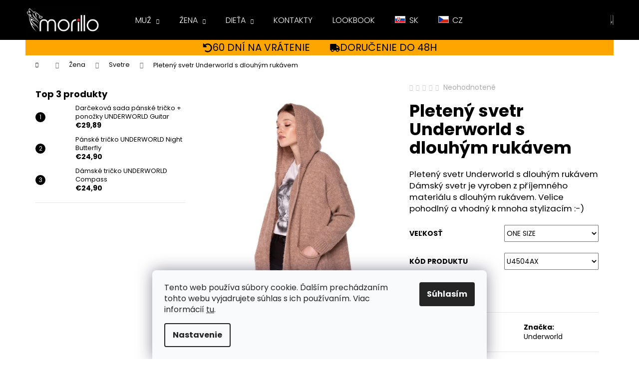

--- FILE ---
content_type: text/html; charset=utf-8
request_url: https://www.morillo.sk/tovar/pleteny-svetr-underworld-s-dlouhym-rukavem-10/
body_size: 27041
content:
        <!doctype html><html lang="sk" dir="ltr" class="header-background-dark external-fonts-loaded"><head><meta charset="utf-8" /><meta name="viewport" content="width=device-width,initial-scale=1" /><title>Pletený svetr Underworld s dlouhým rukávem - morillo.sk</title><link rel="preconnect" href="https://cdn.myshoptet.com" /><link rel="dns-prefetch" href="https://cdn.myshoptet.com" /><link rel="preload" href="https://cdn.myshoptet.com/prj/dist/master/cms/libs/jquery/jquery-1.11.3.min.js" as="script" /><link href="https://cdn.myshoptet.com/prj/dist/master/cms/templates/frontend_templates/shared/css/font-face/poppins.css" rel="stylesheet"><link href="https://cdn.myshoptet.com/prj/dist/master/shop/dist/font-shoptet-12.css.d637f40c301981789c16.css" rel="stylesheet"><script>
dataLayer = [];
dataLayer.push({'shoptet' : {
    "pageId": 760,
    "pageType": "productDetail",
    "currency": "EUR",
    "currencyInfo": {
        "decimalSeparator": ",",
        "exchangeRate": 1,
        "priceDecimalPlaces": 2,
        "symbol": "\u20ac",
        "symbolLeft": 1,
        "thousandSeparator": " "
    },
    "language": "sk",
    "projectId": 435909,
    "product": {
        "id": 1605,
        "guid": "30bd2070-1772-11ec-8fd5-00163e42a2dd",
        "hasVariants": true,
        "codes": [
            {
                "code": "17316-UNIW"
            }
        ],
        "name": "Pleten\u00fd svetr Underworld s dlouh\u00fdm ruk\u00e1vem",
        "appendix": "",
        "weight": 0.34999999999999998,
        "manufacturer": "Underworld",
        "manufacturerGuid": "1EF5333EDC3D62A4B5D6DA0BA3DED3EE",
        "currentCategory": "\u017dena | Svetre",
        "currentCategoryGuid": "b05decc3-99ca-11eb-bbb3-b8ca3a6063f8",
        "defaultCategory": "\u017dena | Svetre",
        "defaultCategoryGuid": "b05decc3-99ca-11eb-bbb3-b8ca3a6063f8",
        "currency": "EUR",
        "priceWithVat": 59.899999999999999
    },
    "stocks": [
        {
            "id": "ext",
            "title": "Sklad",
            "isDeliveryPoint": 0,
            "visibleOnEshop": 1
        }
    ],
    "cartInfo": {
        "id": null,
        "freeShipping": false,
        "freeShippingFrom": 55,
        "leftToFreeGift": {
            "formattedPrice": "\u20ac0",
            "priceLeft": 0
        },
        "freeGift": false,
        "leftToFreeShipping": {
            "priceLeft": 55,
            "dependOnRegion": 0,
            "formattedPrice": "\u20ac55"
        },
        "discountCoupon": [],
        "getNoBillingShippingPrice": {
            "withoutVat": 0,
            "vat": 0,
            "withVat": 0
        },
        "cartItems": [],
        "taxMode": "ORDINARY"
    },
    "cart": [],
    "customer": {
        "priceRatio": 1,
        "priceListId": 1,
        "groupId": null,
        "registered": false,
        "mainAccount": false
    }
}});
dataLayer.push({'cookie_consent' : {
    "marketing": "denied",
    "analytics": "denied"
}});
document.addEventListener('DOMContentLoaded', function() {
    shoptet.consent.onAccept(function(agreements) {
        if (agreements.length == 0) {
            return;
        }
        dataLayer.push({
            'cookie_consent' : {
                'marketing' : (agreements.includes(shoptet.config.cookiesConsentOptPersonalisation)
                    ? 'granted' : 'denied'),
                'analytics': (agreements.includes(shoptet.config.cookiesConsentOptAnalytics)
                    ? 'granted' : 'denied')
            },
            'event': 'cookie_consent'
        });
    });
});
</script>
<meta property="og:type" content="website"><meta property="og:site_name" content="morillo.sk"><meta property="og:url" content="https://www.morillo.sk/tovar/pleteny-svetr-underworld-s-dlouhym-rukavem-10/"><meta property="og:title" content="Pletený svetr Underworld s dlouhým rukávem - morillo.sk"><meta name="author" content="morillo.sk"><meta name="web_author" content="Shoptet.sk"><meta name="dcterms.rightsHolder" content="www.morillo.sk"><meta name="robots" content="index,follow"><meta property="og:image" content="https://cdn.myshoptet.com/usr/www.morillo.sk/user/shop/big/1605_pleteny-svetr-underworld-s-dlouhym-rukavem--velkost-one-size--kod-produktu-u4504ax.jpg?690e9850"><meta property="og:description" content="Pletený svetr Underworld s dlouhým rukávem. Pletený svetr Underworld s dlouhým rukávem
Dámský svetr je vyroben z příjemného materiálu s dlouhým rukávem. Velice pohodlný a vhodný k mnoha stylizacím :-)"><meta name="description" content="Pletený svetr Underworld s dlouhým rukávem. Pletený svetr Underworld s dlouhým rukávem
Dámský svetr je vyroben z příjemného materiálu s dlouhým rukávem. Velice pohodlný a vhodný k mnoha stylizacím :-)"><meta name="google-site-verification" content="486444062"><meta property="product:price:amount" content="59.9"><meta property="product:price:currency" content="EUR"><style>:root {--color-primary: #000000;--color-primary-h: 0;--color-primary-s: 0%;--color-primary-l: 0%;--color-primary-hover: #475B67;--color-primary-hover-h: 203;--color-primary-hover-s: 18%;--color-primary-hover-l: 34%;--color-secondary: #000000;--color-secondary-h: 0;--color-secondary-s: 0%;--color-secondary-l: 0%;--color-secondary-hover: #656565;--color-secondary-hover-h: 0;--color-secondary-hover-s: 0%;--color-secondary-hover-l: 40%;--color-tertiary: #fe0000;--color-tertiary-h: 0;--color-tertiary-s: 100%;--color-tertiary-l: 50%;--color-tertiary-hover: #656565;--color-tertiary-hover-h: 0;--color-tertiary-hover-s: 0%;--color-tertiary-hover-l: 40%;--color-header-background: #000000;--template-font: "Poppins";--template-headings-font: "Poppins";--header-background-url: url("[data-uri]");--cookies-notice-background: #F8FAFB;--cookies-notice-color: #252525;--cookies-notice-button-hover: #27263f;--cookies-notice-link-hover: #3b3a5f;--templates-update-management-preview-mode-content: "Náhľad aktualizácií šablóny je aktívny pre váš prehliadač."}</style>
    
    <link href="https://cdn.myshoptet.com/prj/dist/master/shop/dist/main-12.less.cbeb3006c3de8c1b385d.css" rel="stylesheet" />
        
    <script>var shoptet = shoptet || {};</script>
    <script src="https://cdn.myshoptet.com/prj/dist/master/shop/dist/main-3g-header.js.05f199e7fd2450312de2.js"></script>
<!-- User include --><!-- project html code header -->
<style>
#header {
    position: fixed;
    left: 0;
    right: 0;
    top: 0;
    z-index: 100;
}
#content-wrapper {
    padding-top: 40px;
}
@media (min-width: 480px) {
    #content-wrapper {
        padding-top: 60px;
    }
}
@media (min-width: 992px) {
    #content-wrapper {
        padding-top: 80px;
    }
}
.carousel-control::before {
    border-style: none;
}
.carousel-control {
    max-width: 100px;
}
.carousel-control.left:hover,
.carousel-control.right:hover {
    background-color: rgba(0, 0, 0, 0.2);
}
.next-to-carousel-banners {
    flex-flow: row;
    margin-top: 0 !important;
}
.next-to-carousel-banners .banner-wrapper {
    margin-left: 5px;
    margin-right: 5px;
}
.navigation-in ul li a {
    text-transform: uppercase;
}
.navigation-in ul li a b {
    font-weight: 300;
}
#description {
    max-width: 100%;
    overflow: auto;
    padding: 0 5px;
}
#description table {
    max-width: fit-content;
    text-align: center;
}
#description table td {
	border: 1px solid #d3d3d3;
	padding: 0 1rem;
	min-width: 5rem;
}
#footer {
    display: flex;
    flex-direction: column;
}
#footer .footer-rows {
    order: -1;
}
#footer .banner {
    min-height: auto;
    margin: 0 auto;
}
.morillo-shop-sk::before,
.menu-item-external-18 a::before {
    content: "";
    background: url([data-uri])
        no-repeat center;
    display: inline-block;
    width: 21px;
    height: 14px;
    margin-right: 0.75rem;
}
.morillo-shop-cz::before,
.menu-item-external-21 a::before {
    content: "";
    background: url([data-uri])
        no-repeat center;
    display: inline-block;
    width: 21px;
    height: 14px;
    margin-right: 0.75rem;
}
.flag.flag-discount {
    background-color: #fe0000;
}
.morillo-shops {
    background-color: #000;
    color: #fff;
    text-align: center;
    padding: 1rem;
}
.morillo-shops a {
    color: #fff;
    padding: 0 2rem;
}
.shipping48 {
    background-color: orange;
    display: flex;
    flex-wrap: wrap;
    font-size: 1.25rem;
    justify-content: center;
    padding: 0.2rem 0;
    text-transform: uppercase;
}
.shipping48 div {
    align-items: center;
    display: flex;
    gap: 1rem;
    padding: 0 0.5rem;
}
@media (min-width: 992px) {
    .shipping48 {
        font-size: 2rem;
    }
    .shipping48 div {
        padding: 0 2rem;
    }
    .morillo-shops {
        display: none;
    }
}
.site-msg.information {
    opacity: 1;
    background-color: #fff;
    border: 1px solid #ccc;
}
.site-msg .close {
    top: 10px;
}
.site-msg.information .text {
    padding-right: 0;
}
/* Colours list on product page */
#morillo-colors-list div {
    display: grid;
    grid-template-columns: repeat(auto-fit, 70px);
    gap: 1rem;
}
#morillo-colors-list a {
    border: 1px solid lightgray;
    padding: 2px;
}
#morillo-colors-list a:active,
#morillo-colors-list a:hover {
    border-color: gray;
}
#morillo-colors-list .flags {
    display: none;
}
/* Cart page */
.cart-inner .box.box-md.box-bg-default {
    display: grid;
}
.cart-inner .extra.gift {
    order: 0;
}
.cart-inner .extra.delivery {
    order: 1;
}
.cart-inner .extra.discount {
    order: 2;
}
.cart-inner .extra.gift span,
.cart-inner .extra.gift::before {
  color: red;
}
/* Categories page */
@media (max-width: 767px) {
    .subcategories.with-image li a .image {
        height: 100px;
    }
    .subcategories.with-image li a .image img {
        max-height: 100px;
    }
}
/* Discount Motivation Message */
[data-testid="discountMotivation"] span {
		color: #f00;
}
</style>
<meta name="google-site-verification" content="D-258qLB9BIzteQZy8iZH50i2MnjGxxvmLRnVhG7eIY" />
<!-- /User include --><link rel="shortcut icon" href="/favicon.ico" type="image/x-icon" /><link rel="canonical" href="https://www.morillo.sk/tovar/pleteny-svetr-underworld-s-dlouhym-rukavem-10/" />    <script>
        var _hwq = _hwq || [];
        _hwq.push(['setKey', '27fcb168ea16d8751d780c0b8706a68432b7']);
        _hwq.push(['setTopPos', '390']);
        _hwq.push(['showWidget', '22']);
        (function() {
            var ho = document.createElement('script');
            ho.src = 'https://sk.im9.cz/direct/i/gjs.php?n=wdgt&sak=27fcb168ea16d8751d780c0b8706a68432b7';
            var s = document.getElementsByTagName('script')[0]; s.parentNode.insertBefore(ho, s);
        })();
    </script>
<style>/* custom background */@media (min-width: 992px) {body {background-color: #ffffff ;background-position: top center;background-repeat: no-repeat;background-attachment: fixed;}}</style>    <!-- Global site tag (gtag.js) - Google Analytics -->
    <script async src="https://www.googletagmanager.com/gtag/js?id=17814429675"></script>
    <script>
        
        window.dataLayer = window.dataLayer || [];
        function gtag(){dataLayer.push(arguments);}
        

                    console.debug('default consent data');

            gtag('consent', 'default', {"ad_storage":"denied","analytics_storage":"denied","ad_user_data":"denied","ad_personalization":"denied","wait_for_update":500});
            dataLayer.push({
                'event': 'default_consent'
            });
        
        gtag('js', new Date());

        
                gtag('config', 'G-N46M1HP6F1', {"groups":"GA4","send_page_view":false,"content_group":"productDetail","currency":"EUR","page_language":"sk"});
        
        
                gtag('config', 'AW-17814429675');
        
        
        
        
                    gtag('event', 'page_view', {"send_to":"GA4","page_language":"sk","content_group":"productDetail","currency":"EUR"});
        
                gtag('set', 'currency', 'EUR');

        gtag('event', 'view_item', {
            "send_to": "UA",
            "items": [
                {
                    "id": "17316-UNIW",
                    "name": "Pleten\u00fd svetr Underworld s dlouh\u00fdm ruk\u00e1vem",
                    "category": "\u017dena \/ Svetre",
                                        "brand": "Underworld",
                                                            "variant": "Ve\u013ekos\u0165: ONE SIZE, K\u00f3d produktu: U4504AX",
                                        "price": 48.7
                }
            ]
        });
        
        
        
        
        
                    gtag('event', 'view_item', {"send_to":"GA4","page_language":"sk","content_group":"productDetail","value":48.700000000000003,"currency":"EUR","items":[{"item_id":"17316-UNIW","item_name":"Pleten\u00fd svetr Underworld s dlouh\u00fdm ruk\u00e1vem","item_brand":"Underworld","item_category":"\u017dena","item_category2":"Svetre","item_variant":"17316-UNIW~Ve\u013ekos\u0165: ONE SIZE, K\u00f3d produktu: U4504AX","price":48.700000000000003,"quantity":1,"index":0}]});
        
        
        
        
        
        
        
        document.addEventListener('DOMContentLoaded', function() {
            if (typeof shoptet.tracking !== 'undefined') {
                for (var id in shoptet.tracking.bannersList) {
                    gtag('event', 'view_promotion', {
                        "send_to": "UA",
                        "promotions": [
                            {
                                "id": shoptet.tracking.bannersList[id].id,
                                "name": shoptet.tracking.bannersList[id].name,
                                "position": shoptet.tracking.bannersList[id].position
                            }
                        ]
                    });
                }
            }

            shoptet.consent.onAccept(function(agreements) {
                if (agreements.length !== 0) {
                    console.debug('gtag consent accept');
                    var gtagConsentPayload =  {
                        'ad_storage': agreements.includes(shoptet.config.cookiesConsentOptPersonalisation)
                            ? 'granted' : 'denied',
                        'analytics_storage': agreements.includes(shoptet.config.cookiesConsentOptAnalytics)
                            ? 'granted' : 'denied',
                                                                                                'ad_user_data': agreements.includes(shoptet.config.cookiesConsentOptPersonalisation)
                            ? 'granted' : 'denied',
                        'ad_personalization': agreements.includes(shoptet.config.cookiesConsentOptPersonalisation)
                            ? 'granted' : 'denied',
                        };
                    console.debug('update consent data', gtagConsentPayload);
                    gtag('consent', 'update', gtagConsentPayload);
                    dataLayer.push(
                        { 'event': 'update_consent' }
                    );
                }
            });
        });
    </script>
<script>
    (function(t, r, a, c, k, i, n, g) { t['ROIDataObject'] = k;
    t[k]=t[k]||function(){ (t[k].q=t[k].q||[]).push(arguments) },t[k].c=i;n=r.createElement(a),
    g=r.getElementsByTagName(a)[0];n.async=1;n.src=c;g.parentNode.insertBefore(n,g)
    })(window, document, 'script', '//www.heureka.sk/ocm/sdk.js?source=shoptet&version=2&page=product_detail', 'heureka', 'sk');

    heureka('set_user_consent', 0);
</script>
</head><body class="desktop id-760 in-zena-svetre template-12 type-product type-detail multiple-columns-body columns-1 ums_forms_redesign--off ums_a11y_category_page--on ums_discussion_rating_forms--off ums_flags_display_unification--on ums_a11y_login--on mobile-header-version-0"><noscript>
    <style>
        #header {
            padding-top: 0;
            position: relative !important;
            top: 0;
        }
        .header-navigation {
            position: relative !important;
        }
        .overall-wrapper {
            margin: 0 !important;
        }
        body:not(.ready) {
            visibility: visible !important;
        }
    </style>
    <div class="no-javascript">
        <div class="no-javascript__title">Musíte zmeniť nastavenie vášho prehliadača</div>
        <div class="no-javascript__text">Pozrite sa na: <a href="https://www.google.com/support/bin/answer.py?answer=23852">Ako povoliť JavaScript vo vašom prehliadači</a>.</div>
        <div class="no-javascript__text">Ak používate software na blokovanie reklám, možno bude potrebné, aby ste povolili JavaScript z tejto stránky.</div>
        <div class="no-javascript__text">Ďakujeme.</div>
    </div>
</noscript>

        <div id="fb-root"></div>
        <script>
            window.fbAsyncInit = function() {
                FB.init({
//                    appId            : 'your-app-id',
                    autoLogAppEvents : true,
                    xfbml            : true,
                    version          : 'v19.0'
                });
            };
        </script>
        <script async defer crossorigin="anonymous" src="https://connect.facebook.net/sk_SK/sdk.js"></script>    <div class="siteCookies siteCookies--bottom siteCookies--light js-siteCookies" role="dialog" data-testid="cookiesPopup" data-nosnippet>
        <div class="siteCookies__form">
            <div class="siteCookies__content">
                <div class="siteCookies__text">
                    Tento web používa súbory cookie. Ďalším prechádzaním tohto webu vyjadrujete súhlas s ich používaním. Viac informácií <a href="https://435909.myshoptet.com/podmienky-ochrany-osobnych-udajov/" target="\">tu</a>.
                </div>
                <p class="siteCookies__links">
                    <button class="siteCookies__link js-cookies-settings" aria-label="Nastavenia cookies" data-testid="cookiesSettings">Nastavenie</button>
                </p>
            </div>
            <div class="siteCookies__buttonWrap">
                                <button class="siteCookies__button js-cookiesConsentSubmit" value="all" aria-label="Prijať cookies" data-testid="buttonCookiesAccept">Súhlasím</button>
            </div>
        </div>
        <script>
            document.addEventListener("DOMContentLoaded", () => {
                const siteCookies = document.querySelector('.js-siteCookies');
                document.addEventListener("scroll", shoptet.common.throttle(() => {
                    const st = document.documentElement.scrollTop;
                    if (st > 1) {
                        siteCookies.classList.add('siteCookies--scrolled');
                    } else {
                        siteCookies.classList.remove('siteCookies--scrolled');
                    }
                }, 100));
            });
        </script>
    </div>
<a href="#content" class="skip-link sr-only">Prejsť na obsah</a><div class="overall-wrapper">
    <div class="user-action">
                        <dialog id="login" class="dialog dialog--modal dialog--fullscreen js-dialog--modal" aria-labelledby="loginHeading">
        <div class="dialog__close dialog__close--arrow">
                        <button type="button" class="btn toggle-window-arr" data-dialog-close data-testid="backToShop">Späť <span>do obchodu</span></button>
            </div>
        <div class="dialog__wrapper">
            <div class="dialog__content dialog__content--form">
                <div class="dialog__header">
                    <h2 id="loginHeading" class="dialog__heading dialog__heading--login">Prihlásenie k vášmu účtu</h2>
                </div>
                <div id="customerLogin" class="dialog__body">
                    <form action="/action/Customer/Login/" method="post" id="formLoginIncluded" class="csrf-enabled formLogin" data-testid="formLogin"><input type="hidden" name="referer" value="" /><div class="form-group"><div class="input-wrapper email js-validated-element-wrapper no-label"><input type="email" name="email" class="form-control" autofocus placeholder="E-mailová adresa (napr. jan@novak.sk)" data-testid="inputEmail" autocomplete="email" required /></div></div><div class="form-group"><div class="input-wrapper password js-validated-element-wrapper no-label"><input type="password" name="password" class="form-control" placeholder="Heslo" data-testid="inputPassword" autocomplete="current-password" required /><span class="no-display">Nemôžete vyplniť toto pole</span><input type="text" name="surname" value="" class="no-display" /></div></div><div class="form-group"><div class="login-wrapper"><button type="submit" class="btn btn-secondary btn-text btn-login" data-testid="buttonSubmit">Prihlásiť sa</button><div class="password-helper"><a href="/registracia/" data-testid="signup" rel="nofollow">Nová registrácia</a><a href="/klient/zabudnute-heslo/" rel="nofollow">Zabudnuté heslo</a></div></div></div></form>
                </div>
            </div>
        </div>
    </dialog>
            </div>
<header id="header"><div class="container navigation-wrapper"><div class="site-name"><a href="/" data-testid="linkWebsiteLogo"><img src="https://cdn.myshoptet.com/usr/www.morillo.sk/user/logos/morillo.png" alt="morillo.sk" fetchpriority="low" /></a></div><nav id="navigation" aria-label="Hlavné menu" data-collapsible="true"><div class="navigation-in menu"><ul class="menu-level-1" role="menubar" data-testid="headerMenuItems"><li class="menu-item-706 ext" role="none"><a href="/kategoria/muz/" data-testid="headerMenuItem" role="menuitem" aria-haspopup="true" aria-expanded="false"><b>Muž</b><span class="submenu-arrow"></span></a><ul class="menu-level-2" aria-label="Muž" tabindex="-1" role="menu"><li class="menu-item-780" role="none"><a href="/kategoria/darcekove-sady/" data-image="https://cdn.myshoptet.com/usr/www.morillo.sk/user/categories/thumb/koszulka_skarpety-guitar-machine.jpg" data-testid="headerMenuItem" role="menuitem"><span>Darčekové sady</span></a>
                        </li><li class="menu-item-730" role="none"><a href="/kategoria/muz-mikiny/" data-image="https://cdn.myshoptet.com/usr/www.morillo.sk/user/categories/thumb/pol_pl_bluza-marki-underworld-unisex-gas-mask-37_1.jpg" data-testid="headerMenuItem" role="menuitem"><span>Mikiny</span></a>
                        </li><li class="menu-item-771" role="none"><a href="/kategoria/ponozky/" data-image="https://cdn.myshoptet.com/usr/www.morillo.sk/user/categories/thumb/2021-11-24-underworld-32.jpg" data-testid="headerMenuItem" role="menuitem"><span>Ponožky</span></a>
                        </li><li class="menu-item-724" role="none"><a href="/kategoria/muz-prislusenstvo/" data-image="https://cdn.myshoptet.com/usr/www.morillo.sk/user/categories/thumb/pol_pl_-czapka-z-daszkiem-underworld-czarna-17182_3.jpg" data-testid="headerMenuItem" role="menuitem"><span>Príslušenstvo</span></a>
                        </li><li class="menu-item-739" role="none"><a href="/kategoria/muz-svetre/" data-image="https://cdn.myshoptet.com/usr/www.morillo.sk/user/categories/thumb/svetr.jpg" data-testid="headerMenuItem" role="menuitem"><span>Svetre</span></a>
                        </li><li class="menu-item-718" role="none"><a href="/kategoria/muz-tricka/" data-image="https://cdn.myshoptet.com/usr/www.morillo.sk/user/categories/thumb/1313.jpg" data-testid="headerMenuItem" role="menuitem"><span>Tričká</span></a>
                        </li></ul></li>
<li class="menu-item-712 ext" role="none"><a href="/kategoria/zena/" data-testid="headerMenuItem" role="menuitem" aria-haspopup="true" aria-expanded="false"><b>Žena</b><span class="submenu-arrow"></span></a><ul class="menu-level-2" aria-label="Žena" tabindex="-1" role="menu"><li class="menu-item-757" role="none"><a href="/kategoria/zena-bundy/" data-image="https://cdn.myshoptet.com/usr/www.morillo.sk/user/categories/thumb/underworld3.jpg" data-testid="headerMenuItem" role="menuitem"><span>Bundy</span></a>
                        </li><li class="menu-item-786" role="none"><a href="/kategoria/zena-darcekove-sady/" data-image="https://cdn.myshoptet.com/usr/www.morillo.sk/user/categories/thumb/koszulka-d_skarpety-guitar-machine.jpg" data-testid="headerMenuItem" role="menuitem"><span>Darčekové sady</span></a>
                        </li><li class="menu-item-727" role="none"><a href="/kategoria/zena-mikiny/" data-image="https://cdn.myshoptet.com/usr/www.morillo.sk/user/categories/thumb/pol_pl_bluza-kangurka-underworld-unisex-joker-17094_2.jpg" data-testid="headerMenuItem" role="menuitem"><span>Mikiny</span></a>
                        </li><li class="menu-item-774" role="none"><a href="/kategoria/ponozky-2/" data-image="https://cdn.myshoptet.com/usr/www.morillo.sk/user/categories/thumb/2021-11-24-underworld-28.jpg" data-testid="headerMenuItem" role="menuitem"><span>Ponožky</span></a>
                        </li><li class="menu-item-733" role="none"><a href="/kategoria/zena-prislusenstvo/" data-image="https://cdn.myshoptet.com/usr/www.morillo.sk/user/categories/thumb/czapawomen.jpg" data-testid="headerMenuItem" role="menuitem"><span>Príslušenstvo</span></a>
                        </li><li class="menu-item-760 active" role="none"><a href="/kategoria/zena-svetre/" data-image="https://cdn.myshoptet.com/usr/www.morillo.sk/user/categories/thumb/1595-1.jpg" data-testid="headerMenuItem" role="menuitem"><span>Svetre</span></a>
                        </li><li class="menu-item-721" role="none"><a href="/kategoria/zena-tricka/" data-image="https://cdn.myshoptet.com/usr/www.morillo.sk/user/categories/thumb/844-6.jpg" data-testid="headerMenuItem" role="menuitem"><span>Tričká</span></a>
                        </li></ul></li>
<li class="menu-item-715 ext" role="none"><a href="/kategoria/dieta/" data-testid="headerMenuItem" role="menuitem" aria-haspopup="true" aria-expanded="false"><b>Dieťa</b><span class="submenu-arrow"></span></a><ul class="menu-level-2" aria-label="Dieťa" tabindex="-1" role="menu"><li class="menu-item-742" role="none"><a href="/kategoria/chlapec/" data-image="https://cdn.myshoptet.com/usr/www.morillo.sk/user/categories/thumb/pol_pl_t-shirt-dzieciecy-underworld-drzewo-17204_2.jpg" data-testid="headerMenuItem" role="menuitem"><span>Chlapec</span></a>
                        </li><li class="menu-item-748" role="none"><a href="/kategoria/dievca/" data-image="https://cdn.myshoptet.com/usr/www.morillo.sk/user/categories/thumb/pol_pl_t-shirt-dzieciecy-underworld-joker-17314_1.jpg" data-testid="headerMenuItem" role="menuitem"><span>Dievča</span></a>
                        </li></ul></li>
<li class="menu-item-29" role="none"><a href="/kontakty/" data-testid="headerMenuItem" role="menuitem" aria-expanded="false"><b>Kontakty</b></a></li>
<li class="menu-item-709" role="none"><a href="/lookbook/" data-testid="headerMenuItem" role="menuitem" aria-expanded="false"><b>LOOKBOOK</b></a></li>
<li class="menu-item-external-18" role="none"><a href="https://www.morillo.sk" data-testid="headerMenuItem" role="menuitem" aria-expanded="false"><b>SK</b></a></li>
<li class="menu-item-external-21" role="none"><a href="https://www.morillo.cz" data-testid="headerMenuItem" role="menuitem" aria-expanded="false"><b>CZ</b></a></li>
</ul></div><span class="navigation-close"></span></nav><div class="menu-helper" data-testid="hamburgerMenu"><span>Viac</span></div>

    <div class="navigation-buttons">
                <a href="#" class="toggle-window" data-target="search" data-testid="linkSearchIcon"><span class="sr-only">Hľadať</span></a>
                    
        <button class="top-nav-button top-nav-button-login" type="button" data-dialog-id="login" aria-haspopup="dialog" aria-controls="login" data-testid="signin">
            <span class="sr-only">Prihlásenie</span>
        </button>
                    <a href="/kosik/" class="toggle-window cart-count" data-target="cart" data-testid="headerCart" rel="nofollow" aria-haspopup="dialog" aria-expanded="false" aria-controls="cart-widget"><span class="sr-only">Nákupný košík</span></a>
        <a href="#" class="toggle-window" data-target="navigation" data-testid="hamburgerMenu"><span class="sr-only">Menu</span></a>
    </div>

</div></header><!-- / header -->


<div id="content-wrapper" class="container content-wrapper">
    
                                <div class="breadcrumbs navigation-home-icon-wrapper" itemscope itemtype="https://schema.org/BreadcrumbList">
                                                                            <span id="navigation-first" data-basetitle="morillo.sk" itemprop="itemListElement" itemscope itemtype="https://schema.org/ListItem">
                <a href="/" itemprop="item" class="navigation-home-icon"><span class="sr-only" itemprop="name">Domov</span></a>
                <span class="navigation-bullet">/</span>
                <meta itemprop="position" content="1" />
            </span>
                                <span id="navigation-1" itemprop="itemListElement" itemscope itemtype="https://schema.org/ListItem">
                <a href="/kategoria/zena/" itemprop="item" data-testid="breadcrumbsSecondLevel"><span itemprop="name">Žena</span></a>
                <span class="navigation-bullet">/</span>
                <meta itemprop="position" content="2" />
            </span>
                                <span id="navigation-2" itemprop="itemListElement" itemscope itemtype="https://schema.org/ListItem">
                <a href="/kategoria/zena-svetre/" itemprop="item" data-testid="breadcrumbsSecondLevel"><span itemprop="name">Svetre</span></a>
                <span class="navigation-bullet">/</span>
                <meta itemprop="position" content="3" />
            </span>
                                            <span id="navigation-3" itemprop="itemListElement" itemscope itemtype="https://schema.org/ListItem" data-testid="breadcrumbsLastLevel">
                <meta itemprop="item" content="https://www.morillo.sk/tovar/pleteny-svetr-underworld-s-dlouhym-rukavem-10/" />
                <meta itemprop="position" content="4" />
                <span itemprop="name" data-title="Pletený svetr Underworld s dlouhým rukávem">Pletený svetr Underworld s dlouhým rukávem <span class="appendix"></span></span>
            </span>
            </div>
            
    <div class="content-wrapper-in">
                                                <aside class="sidebar sidebar-left"  data-testid="sidebarMenu">
                                                                                                <div class="sidebar-inner">
                                                                                                                                                                        <div class="box box-bg-variant box-sm box-topProducts">        <div class="top-products-wrapper js-top10" >
        <h4><span>Top 3 produkty</span></h4>
        <ol class="top-products">
                            <li class="display-image">
                                            <a href="/tovar/darcekova-sada-panske-tricko-ponozky-underworld-guitar/" class="top-products-image">
                            <img src="data:image/svg+xml,%3Csvg%20width%3D%22100%22%20height%3D%22100%22%20xmlns%3D%22http%3A%2F%2Fwww.w3.org%2F2000%2Fsvg%22%3E%3C%2Fsvg%3E" alt="Darčeková sada pánské tričko + ponožky UNDERWORLD Guitar (Veľkosť S | 36-40, Kód produktu US014BZ)" width="100" height="100"  data-src="https://cdn.myshoptet.com/usr/www.morillo.sk/user/shop/related/1854_darcekova-sada-panske-tricko-ponozky-underworld-guitar--velkost-s-36-40--kod-produktu-us014bz-.jpg?69168150" fetchpriority="low" />
                        </a>
                                        <a href="/tovar/darcekova-sada-panske-tricko-ponozky-underworld-guitar/" class="top-products-content">
                        <span class="top-products-name">  Darčeková sada pánské tričko + ponožky UNDERWORLD Guitar</span>
                        
                                                        <strong>
                                €29,89
                                

                            </strong>
                                                    
                    </a>
                </li>
                            <li class="display-image">
                                            <a href="/tovar/panske-tricko-underworld-night-butterfly/" class="top-products-image">
                            <img src="data:image/svg+xml,%3Csvg%20width%3D%22100%22%20height%3D%22100%22%20xmlns%3D%22http%3A%2F%2Fwww.w3.org%2F2000%2Fsvg%22%3E%3C%2Fsvg%3E" alt="Pánské tričko UNDERWORLD Night Butterfly (Veľkosť S, Kód produktu U6066A2)" width="100" height="100"  data-src="https://cdn.myshoptet.com/usr/www.morillo.sk/user/shop/related/775_panske-tricko-underworld-night-butterfly--velkost-s--kod-produktu-u6066a2.jpg?690800c9" fetchpriority="low" />
                        </a>
                                        <a href="/tovar/panske-tricko-underworld-night-butterfly/" class="top-products-content">
                        <span class="top-products-name">  Pánské tričko UNDERWORLD Night Butterfly</span>
                        
                                                        <strong>
                                €24,90
                                

                            </strong>
                                                    
                    </a>
                </li>
                            <li class="display-image">
                                            <a href="/tovar/damske-tricko-underworld-compass/" class="top-products-image">
                            <img src="data:image/svg+xml,%3Csvg%20width%3D%22100%22%20height%3D%22100%22%20xmlns%3D%22http%3A%2F%2Fwww.w3.org%2F2000%2Fsvg%22%3E%3C%2Fsvg%3E" alt="Dámské tričko UNDERWORLD Compass (Veľkosť S, Kód produktu U6560AO)" width="100" height="100"  data-src="https://cdn.myshoptet.com/usr/www.morillo.sk/user/shop/related/1267_damske-tricko-underworld-compass--velkost-s--kod-produktu-u6560ao.jpg?69113b51" fetchpriority="low" />
                        </a>
                                        <a href="/tovar/damske-tricko-underworld-compass/" class="top-products-content">
                        <span class="top-products-name">  Dámské tričko UNDERWORLD Compass</span>
                        
                                                        <strong>
                                €24,90
                                

                            </strong>
                                                    
                    </a>
                </li>
                    </ol>
    </div>
</div>
                                                                        <div class="banner"><div class="banner-wrapper banner5"><a href="/kategoria/muz/" data-ec-promo-id="70" class="extended-empty" ><img data-src="https://cdn.myshoptet.com/usr/www.morillo.sk/user/banners/men-300.jpg?62445c5f" src="data:image/svg+xml,%3Csvg%20width%3D%22300%22%20height%3D%22300%22%20xmlns%3D%22http%3A%2F%2Fwww.w3.org%2F2000%2Fsvg%22%3E%3C%2Fsvg%3E" fetchpriority="low" alt="Pánske oblečenie" width="300" height="300" /><span class="extended-banner-texts"></span></a></div></div>
                                            <div class="banner"><div class="banner-wrapper banner6"><a href="/kategoria/zena/" data-ec-promo-id="73" class="extended-empty" ><img data-src="https://cdn.myshoptet.com/usr/www.morillo.sk/user/banners/women-300.jpg?62445c70" src="data:image/svg+xml,%3Csvg%20width%3D%22300%22%20height%3D%22300%22%20xmlns%3D%22http%3A%2F%2Fwww.w3.org%2F2000%2Fsvg%22%3E%3C%2Fsvg%3E" fetchpriority="low" alt="Ženské oblečenie" width="300" height="300" /><span class="extended-banner-texts"></span></a></div></div>
                                            <div class="banner"><div class="banner-wrapper banner7"><a href="/kategoria/dieta/" data-ec-promo-id="76" class="extended-empty" ><img data-src="https://cdn.myshoptet.com/usr/www.morillo.sk/user/banners/kids-300.jpg?62445c82" src="data:image/svg+xml,%3Csvg%20width%3D%22300%22%20height%3D%22300%22%20xmlns%3D%22http%3A%2F%2Fwww.w3.org%2F2000%2Fsvg%22%3E%3C%2Fsvg%3E" fetchpriority="low" alt="Detské oblečenie" width="300" height="300" /><span class="extended-banner-texts"></span></a></div></div>
                                        </div>
                                                            </aside>
                            <main id="content" class="content narrow">
                                                        <script>
            
            var shoptet = shoptet || {};
            shoptet.variantsUnavailable = shoptet.variantsUnavailable || {};
            
            shoptet.variantsUnavailable.availableVariantsResource = ["19-1581-5-49"]
        </script>
                                        
<div class="p-detail" itemscope itemtype="https://schema.org/Product">

    
    <meta itemprop="name" content="Pletený svetr Underworld s dlouhým rukávem" />
    <meta itemprop="category" content="Úvodná stránka &gt; Žena &gt; Svetre &gt; Pletený svetr Underworld s dlouhým rukávem" />
    <meta itemprop="url" content="https://www.morillo.sk/tovar/pleteny-svetr-underworld-s-dlouhym-rukavem-10/" />
    <meta itemprop="image" content="https://cdn.myshoptet.com/usr/www.morillo.sk/user/shop/big/1605_pleteny-svetr-underworld-s-dlouhym-rukavem--velkost-one-size--kod-produktu-u4504ax.jpg?690e9850" />
            <meta itemprop="description" content="Pletený svetr Underworld s dlouhým rukávem
Dámský svetr je vyroben z příjemného materiálu s dlouhým rukávem. Velice pohodlný a vhodný k mnoha stylizacím :-)" />
                <span class="js-hidden" itemprop="manufacturer" itemscope itemtype="https://schema.org/Organization">
            <meta itemprop="name" content="Underworld" />
        </span>
        <span class="js-hidden" itemprop="brand" itemscope itemtype="https://schema.org/Brand">
            <meta itemprop="name" content="Underworld" />
        </span>
                                        
        <div class="p-detail-inner">

        <div class="p-data-wrapper">
            <div class="p-detail-inner-header">
                            <div class="stars-wrapper">
            
<span class="stars star-list">
                                                <span class="star star-off show-tooltip is-active productRatingAction" data-productid="1605" data-score="1" title="    Hodnotenie:
            Neohodnotené    "></span>
                    
                                                <span class="star star-off show-tooltip is-active productRatingAction" data-productid="1605" data-score="2" title="    Hodnotenie:
            Neohodnotené    "></span>
                    
                                                <span class="star star-off show-tooltip is-active productRatingAction" data-productid="1605" data-score="3" title="    Hodnotenie:
            Neohodnotené    "></span>
                    
                                                <span class="star star-off show-tooltip is-active productRatingAction" data-productid="1605" data-score="4" title="    Hodnotenie:
            Neohodnotené    "></span>
                    
                                                <span class="star star-off show-tooltip is-active productRatingAction" data-productid="1605" data-score="5" title="    Hodnotenie:
            Neohodnotené    "></span>
                    
    </span>
            <span class="stars-label">
                                Neohodnotené                    </span>
        </div>
                    <h1>
                      Pletený svetr Underworld s dlouhým rukávem                </h1>
            </div>

                            <div class="p-short-description" data-testid="productCardShortDescr">
                    Pletený svetr Underworld s dlouhým rukávem
Dámský svetr je vyroben z příjemného materiálu s dlouhým rukávem. Velice pohodlný a vhodný k mnoha stylizacím :-)
                </div>
            

            <form action="/action/Cart/addCartItem/" method="post" id="product-detail-form" class="pr-action csrf-enabled" data-testid="formProduct">
                <meta itemprop="productID" content="1605" /><meta itemprop="identifier" content="30bd2070-1772-11ec-8fd5-00163e42a2dd" /><span itemprop="offers" itemscope itemtype="https://schema.org/Offer"><meta itemprop="sku" content="17316-UNIW" /><link itemprop="availability" href="https://schema.org/OutOfStock" /><meta itemprop="url" content="https://www.morillo.sk/tovar/pleteny-svetr-underworld-s-dlouhym-rukavem-10/" /><meta itemprop="price" content="59.90" /><meta itemprop="priceCurrency" content="EUR" /><link itemprop="itemCondition" href="https://schema.org/NewCondition" /></span><input type="hidden" name="productId" value="1605" /><input type="hidden" name="priceId" value="6201" /><input type="hidden" name="language" value="sk" />

                <div class="p-variants-block">
                                    <table class="detail-parameters">
                        <tbody>
                                                                                <script>
    shoptet.variantsSplit = shoptet.variantsSplit || {};
    shoptet.variantsSplit.necessaryVariantData = {"19-1581-5-49":{"name":"Pleten\u00fd svetr Underworld s dlouh\u00fdm ruk\u00e1vem","isNotSoldOut":false,"zeroPrice":0,"id":6201,"code":"17316-UNIW","price":"\u20ac59,90","standardPrice":"\u20ac59,90","actionPriceActive":0,"priceUnformatted":59.899999999999999,"variantImage":{"detail":"https:\/\/cdn.myshoptet.com\/usr\/www.morillo.sk\/user\/shop\/detail\/1605_pleteny-svetr-underworld-s-dlouhym-rukavem--velkost-one-size--kod-produktu-u4504ax.jpg?690e9850","detail_small":"https:\/\/cdn.myshoptet.com\/usr\/www.morillo.sk\/user\/shop\/detail_small\/1605_pleteny-svetr-underworld-s-dlouhym-rukavem--velkost-one-size--kod-produktu-u4504ax.jpg?690e9850","cart":"https:\/\/cdn.myshoptet.com\/usr\/www.morillo.sk\/user\/shop\/related\/1605_pleteny-svetr-underworld-s-dlouhym-rukavem--velkost-one-size--kod-produktu-u4504ax.jpg?690e9850","big":"https:\/\/cdn.myshoptet.com\/usr\/www.morillo.sk\/user\/shop\/big\/1605_pleteny-svetr-underworld-s-dlouhym-rukavem--velkost-one-size--kod-produktu-u4504ax.jpg?690e9850"},"freeShipping":0,"freeBilling":0,"decimalCount":0,"availabilityName":"Moment\u00e1lne nedostupn\u00e9","availabilityColor":"#cb0000","minimumAmount":1,"maximumAmount":9999}};
</script>
                                                            <tr class="variant-list variant-not-chosen-anchor">
                                    <th>
                                            Veľkosť
                                    </th>
                                    <td>
                                                                                    <select name="parameterValueId[5]" class="hidden-split-parameter parameter-id-5" id="parameter-id-5" data-parameter-id="5" data-parameter-name="Veľkosť" data-testid="selectVariant_5"><option value="49" selected="selected" data-preselected="true" data-index="1">ONE SIZE</option></select>
                                                                            </td>
                                </tr>
                                                            <tr class="variant-list variant-not-chosen-anchor">
                                    <th>
                                            Kód produktu
                                    </th>
                                    <td>
                                                                                    <select name="parameterValueId[19]" class="hidden-split-parameter parameter-id-19" id="parameter-id-19" data-parameter-id="19" data-parameter-name="Kód produktu" data-testid="selectVariant_19"><option value="1581" selected="selected" data-preselected="true" data-index="1">U4504AX</option></select>
                                                                            </td>
                                </tr>
                                                        <tr>
                                <td colspan="2">
                                    <div id="jsUnavailableCombinationMessage" class="no-display">
    Zvolený variant nie je k dispozícii. <a href="#" id="jsSplitVariantsReset">Reset vybraných parametrov</a>.
</div>
                                </td>
                            </tr>
                        
                        
                                                                            <tr>
                                <th colspan="2">
                                    <a href="/tovar/pleteny-svetr-underworld-s-dlouhym-rukavem-10:moznosti-dorucenia/" class="shipping-options">Možnosti doručenia</a>
                                </th>
                            </tr>
                                                                        </tbody>
                    </table>
                            </div>



            <div class="p-basic-info-block">
                <div class="block">
                                                            

            
    <span class="availability-label" style="color: #cb0000" data-testid="labelAvailability">
                    Momentálne nedostupné            </span>
    
                                    </div>
                <div class="block">
                                                        </div>
                <div class="block">
                                                                <span class="p-manufacturer-label">Značka: </span> <a href="/znacka/underworld/" data-testid="productCardBrandName">Underworld</a>
                                    </div>
            </div>

                                        
            <div class="p-to-cart-block">
                            <div class="p-final-price-wrapper">
                                                            <strong class="price-final" data-testid="productCardPrice">
            <span class="price-final-holder">
                €59,90
    

        </span>
    </strong>
                                            <span class="price-measure">
                    
                        </span>
                    
                </div>
                            <div class="p-add-to-cart-wrapper">
                                <div class="add-to-cart" data-testid="divAddToCart">
                
<span class="quantity">
    <span
        class="increase-tooltip js-increase-tooltip"
        data-trigger="manual"
        data-container="body"
        data-original-title="Nie je možné zakúpiť viac než 9999 ks."
        aria-hidden="true"
        role="tooltip"
        data-testid="tooltip">
    </span>

    <span
        class="decrease-tooltip js-decrease-tooltip"
        data-trigger="manual"
        data-container="body"
        data-original-title="Minimálne množstvo, ktoré je možné zakúpiť je 1 ks."
        aria-hidden="true"
        role="tooltip"
        data-testid="tooltip">
    </span>
    <label>
        <input
            type="number"
            name="amount"
            value="1"
            class="amount"
            autocomplete="off"
            data-decimals="0"
                        step="1"
            min="1"
            max="9999"
            aria-label="Množstvo"
            data-testid="cartAmount"/>
    </label>

    <button
        class="increase"
        type="button"
        aria-label="Zvýšiť množstvo o 1"
        data-testid="increase">
            <span class="increase__sign">&plus;</span>
    </button>

    <button
        class="decrease"
        type="button"
        aria-label="Znížiť množstvo o 1"
        data-testid="decrease">
            <span class="decrease__sign">&minus;</span>
    </button>
</span>
                    
                <button type="submit" class="btn btn-conversion add-to-cart-button" data-testid="buttonAddToCart" aria-label="Do košíka Pletený svetr Underworld s dlouhým rukávem">Do košíka</button>
            
            </div>
                            </div>
            </div>


            </form>

            
            

            <div class="p-param-block">
                <div class="detail-parameters-wrapper">
                    <table class="detail-parameters second">
                        <tr>
    <th>
        <span class="row-header-label">
            Kategória<span class="row-header-label-colon">:</span>
        </span>
    </th>
    <td>
        <a href="/kategoria/zena-svetre/">Svetre</a>    </td>
</tr>
            <tr>
            <th>
                <span class="row-header-label">
                                            Farba<span class="row-header-label-colon">:</span>
                                    </span>
            </th>
            <td>
                                                            béžový                                                </td>
        </tr>
                <tr>
            <th>
                <span class="row-header-label">
                                                                        Zloženie<span class="row-header-label-colon">:</span>
                                                            </span>
            </th>
            <td>vlna, 70% akryl</td>
        </tr>
            <tr>
            <th>
                <span class="row-header-label">
                                                                        Informácie o výrobcovi<span class="row-header-label-colon">:</span>
                                                            </span>
            </th>
            <td>FHU MEDIA-PROJEKT Grzegorz Pruszyński, PL 43-100 Tychy, ul. Albatrosów 17, e-mail: info@underw.pl</td>
        </tr>
                        </table>
                </div>
                <div class="social-buttons-wrapper">
                    <div class="link-icons" data-testid="productDetailActionIcons">
    <a href="#" class="link-icon print" title="Tlačiť produkt"><span>Tlač</span></a>
    <a href="/tovar/pleteny-svetr-underworld-s-dlouhym-rukavem-10:otazka/" class="link-icon chat" title="Hovoriť s predajcom" rel="nofollow"><span>Opýtať sa</span></a>
                <a href="#" class="link-icon share js-share-buttons-trigger" title="Zdieľať produkt"><span>Zdieľať</span></a>
    </div>
                        <div class="social-buttons no-display">
                    <div class="twitter">
                <script>
        window.twttr = (function(d, s, id) {
            var js, fjs = d.getElementsByTagName(s)[0],
                t = window.twttr || {};
            if (d.getElementById(id)) return t;
            js = d.createElement(s);
            js.id = id;
            js.src = "https://platform.twitter.com/widgets.js";
            fjs.parentNode.insertBefore(js, fjs);
            t._e = [];
            t.ready = function(f) {
                t._e.push(f);
            };
            return t;
        }(document, "script", "twitter-wjs"));
        </script>

<a
    href="https://twitter.com/share"
    class="twitter-share-button"
        data-lang="sk"
    data-url="https://www.morillo.sk/tovar/pleteny-svetr-underworld-s-dlouhym-rukavem-10/"
>Tweet</a>

            </div>
                    <div class="facebook">
                <div
            data-layout="button_count"
        class="fb-like"
        data-action="like"
        data-show-faces="false"
        data-share="false"
                        data-width="274"
        data-height="26"
    >
</div>

            </div>
                                <div class="close-wrapper">
        <a href="#" class="close-after js-share-buttons-trigger" title="Zdieľať produkt">Zavrieť</a>
    </div>

            </div>
                </div>
            </div>


                                </div>

        <div class="p-image-wrapper">
            
            <div class="p-image" style="" data-testid="mainImage">
                

<a href="https://cdn.myshoptet.com/usr/www.morillo.sk/user/shop/big/1605_pleteny-svetr-underworld-s-dlouhym-rukavem--velkost-one-size--kod-produktu-u4504ax.jpg?690e9850" class="p-main-image cloud-zoom" data-href="https://cdn.myshoptet.com/usr/www.morillo.sk/user/shop/orig/1605_pleteny-svetr-underworld-s-dlouhym-rukavem--velkost-one-size--kod-produktu-u4504ax.jpg?690e9850"><img src="https://cdn.myshoptet.com/usr/www.morillo.sk/user/shop/big/1605_pleteny-svetr-underworld-s-dlouhym-rukavem--velkost-one-size--kod-produktu-u4504ax.jpg?690e9850" alt="Pletený svetr Underworld s dlouhým rukávem (Veľkosť ONE SIZE, Kód produktu U4504AX)" width="1024" height="1536"  fetchpriority="high" />
</a>                


                

    

            </div>
            <div class="row">
                
    <div class="col-sm-12 p-thumbnails-wrapper">

        <div class="p-thumbnails">

            <div class="p-thumbnails-inner">

                <div>
                                                                                        <a href="https://cdn.myshoptet.com/usr/www.morillo.sk/user/shop/big/1605_pleteny-svetr-underworld-s-dlouhym-rukavem--velkost-one-size--kod-produktu-u4504ax.jpg?690e9850" class="p-thumbnail highlighted">
                            <img src="data:image/svg+xml,%3Csvg%20width%3D%22100%22%20height%3D%22100%22%20xmlns%3D%22http%3A%2F%2Fwww.w3.org%2F2000%2Fsvg%22%3E%3C%2Fsvg%3E" alt="Pletený svetr Underworld s dlouhým rukávem (Veľkosť ONE SIZE, Kód produktu U4504AX)" width="100" height="100"  data-src="https://cdn.myshoptet.com/usr/www.morillo.sk/user/shop/related/1605_pleteny-svetr-underworld-s-dlouhym-rukavem--velkost-one-size--kod-produktu-u4504ax.jpg?690e9850" fetchpriority="low" />
                        </a>
                        <a href="https://cdn.myshoptet.com/usr/www.morillo.sk/user/shop/big/1605_pleteny-svetr-underworld-s-dlouhym-rukavem--velkost-one-size--kod-produktu-u4504ax.jpg?690e9850" class="cbox-gal" data-gallery="lightbox[gallery]" data-alt="Pletený svetr Underworld s dlouhým rukávem (Veľkosť ONE SIZE, Kód produktu U4504AX)"></a>
                                                                    <a href="https://cdn.myshoptet.com/usr/www.morillo.sk/user/shop/big/1605-1_pleteny-svetr-underworld-s-dlouhym-rukavem--velkost-one-size--kod-produktu-u4504ax.jpg?690fe9ca" class="p-thumbnail">
                            <img src="data:image/svg+xml,%3Csvg%20width%3D%22100%22%20height%3D%22100%22%20xmlns%3D%22http%3A%2F%2Fwww.w3.org%2F2000%2Fsvg%22%3E%3C%2Fsvg%3E" alt="Pletený svetr Underworld s dlouhým rukávem (Veľkosť ONE SIZE, Kód produktu U4504AX)" width="100" height="100"  data-src="https://cdn.myshoptet.com/usr/www.morillo.sk/user/shop/related/1605-1_pleteny-svetr-underworld-s-dlouhym-rukavem--velkost-one-size--kod-produktu-u4504ax.jpg?690fe9ca" fetchpriority="low" />
                        </a>
                        <a href="https://cdn.myshoptet.com/usr/www.morillo.sk/user/shop/big/1605-1_pleteny-svetr-underworld-s-dlouhym-rukavem--velkost-one-size--kod-produktu-u4504ax.jpg?690fe9ca" class="cbox-gal" data-gallery="lightbox[gallery]" data-alt="Pletený svetr Underworld s dlouhým rukávem (Veľkosť ONE SIZE, Kód produktu U4504AX)"></a>
                                                                    <a href="https://cdn.myshoptet.com/usr/www.morillo.sk/user/shop/big/1605-2_pleteny-svetr-underworld-s-dlouhym-rukavem--velkost-one-size--kod-produktu-u4504ax.jpg?690fe9ca" class="p-thumbnail">
                            <img src="data:image/svg+xml,%3Csvg%20width%3D%22100%22%20height%3D%22100%22%20xmlns%3D%22http%3A%2F%2Fwww.w3.org%2F2000%2Fsvg%22%3E%3C%2Fsvg%3E" alt="Pletený svetr Underworld s dlouhým rukávem (Veľkosť ONE SIZE, Kód produktu U4504AX)" width="100" height="100"  data-src="https://cdn.myshoptet.com/usr/www.morillo.sk/user/shop/related/1605-2_pleteny-svetr-underworld-s-dlouhym-rukavem--velkost-one-size--kod-produktu-u4504ax.jpg?690fe9ca" fetchpriority="low" />
                        </a>
                        <a href="https://cdn.myshoptet.com/usr/www.morillo.sk/user/shop/big/1605-2_pleteny-svetr-underworld-s-dlouhym-rukavem--velkost-one-size--kod-produktu-u4504ax.jpg?690fe9ca" class="cbox-gal" data-gallery="lightbox[gallery]" data-alt="Pletený svetr Underworld s dlouhým rukávem (Veľkosť ONE SIZE, Kód produktu U4504AX)"></a>
                                                                    <a href="https://cdn.myshoptet.com/usr/www.morillo.sk/user/shop/big/1605-3_pleteny-svetr-underworld-s-dlouhym-rukavem--velkost-one-size--kod-produktu-u4504ax.jpg?690fe9ca" class="p-thumbnail">
                            <img src="data:image/svg+xml,%3Csvg%20width%3D%22100%22%20height%3D%22100%22%20xmlns%3D%22http%3A%2F%2Fwww.w3.org%2F2000%2Fsvg%22%3E%3C%2Fsvg%3E" alt="Pletený svetr Underworld s dlouhým rukávem (Veľkosť ONE SIZE, Kód produktu U4504AX)" width="100" height="100"  data-src="https://cdn.myshoptet.com/usr/www.morillo.sk/user/shop/related/1605-3_pleteny-svetr-underworld-s-dlouhym-rukavem--velkost-one-size--kod-produktu-u4504ax.jpg?690fe9ca" fetchpriority="low" />
                        </a>
                        <a href="https://cdn.myshoptet.com/usr/www.morillo.sk/user/shop/big/1605-3_pleteny-svetr-underworld-s-dlouhym-rukavem--velkost-one-size--kod-produktu-u4504ax.jpg?690fe9ca" class="cbox-gal" data-gallery="lightbox[gallery]" data-alt="Pletený svetr Underworld s dlouhým rukávem (Veľkosť ONE SIZE, Kód produktu U4504AX)"></a>
                                                                    <a href="https://cdn.myshoptet.com/usr/www.morillo.sk/user/shop/big/1605-4_pleteny-svetr-underworld-s-dlouhym-rukavem--velkost-one-size--kod-produktu-u4504ax.jpg?690fe9ca" class="p-thumbnail">
                            <img src="data:image/svg+xml,%3Csvg%20width%3D%22100%22%20height%3D%22100%22%20xmlns%3D%22http%3A%2F%2Fwww.w3.org%2F2000%2Fsvg%22%3E%3C%2Fsvg%3E" alt="Pletený svetr Underworld s dlouhým rukávem (Veľkosť ONE SIZE, Kód produktu U4504AX)" width="100" height="100"  data-src="https://cdn.myshoptet.com/usr/www.morillo.sk/user/shop/related/1605-4_pleteny-svetr-underworld-s-dlouhym-rukavem--velkost-one-size--kod-produktu-u4504ax.jpg?690fe9ca" fetchpriority="low" />
                        </a>
                        <a href="https://cdn.myshoptet.com/usr/www.morillo.sk/user/shop/big/1605-4_pleteny-svetr-underworld-s-dlouhym-rukavem--velkost-one-size--kod-produktu-u4504ax.jpg?690fe9ca" class="cbox-gal" data-gallery="lightbox[gallery]" data-alt="Pletený svetr Underworld s dlouhým rukávem (Veľkosť ONE SIZE, Kód produktu U4504AX)"></a>
                                                                    <a href="https://cdn.myshoptet.com/usr/www.morillo.sk/user/shop/big/1605-5_pleteny-svetr-underworld-s-dlouhym-rukavem--velkost-one-size--kod-produktu-u4504ax.jpg?690fe9ca" class="p-thumbnail">
                            <img src="data:image/svg+xml,%3Csvg%20width%3D%22100%22%20height%3D%22100%22%20xmlns%3D%22http%3A%2F%2Fwww.w3.org%2F2000%2Fsvg%22%3E%3C%2Fsvg%3E" alt="Pletený svetr Underworld s dlouhým rukávem (Veľkosť ONE SIZE, Kód produktu U4504AX)" width="100" height="100"  data-src="https://cdn.myshoptet.com/usr/www.morillo.sk/user/shop/related/1605-5_pleteny-svetr-underworld-s-dlouhym-rukavem--velkost-one-size--kod-produktu-u4504ax.jpg?690fe9ca" fetchpriority="low" />
                        </a>
                        <a href="https://cdn.myshoptet.com/usr/www.morillo.sk/user/shop/big/1605-5_pleteny-svetr-underworld-s-dlouhym-rukavem--velkost-one-size--kod-produktu-u4504ax.jpg?690fe9ca" class="cbox-gal" data-gallery="lightbox[gallery]" data-alt="Pletený svetr Underworld s dlouhým rukávem (Veľkosť ONE SIZE, Kód produktu U4504AX)"></a>
                                    </div>

            </div>

            <a href="#" class="thumbnail-prev"></a>
            <a href="#" class="thumbnail-next"></a>

        </div>

    </div>

            </div>

        </div>
    </div>

    <div class="container container--bannersBenefit">
            </div>

        



        
    <div class="shp-tabs-wrapper p-detail-tabs-wrapper">
        <div class="row">
            <div class="col-sm-12 shp-tabs-row responsive-nav">
                <div class="shp-tabs-holder">
    <ul id="p-detail-tabs" class="shp-tabs p-detail-tabs visible-links" role="tablist">
                            <li class="shp-tab active" data-testid="tabDescription">
                <a href="#description" class="shp-tab-link" role="tab" data-toggle="tab">Popis</a>
            </li>
                                                                                                                         <li class="shp-tab" data-testid="tabDiscussion">
                                <a href="#productDiscussion" class="shp-tab-link" role="tab" data-toggle="tab">Diskusia</a>
            </li>
                                        </ul>
</div>
            </div>
            <div class="col-sm-12 ">
                <div id="tab-content" class="tab-content">
                                                                                                            <div id="description" class="tab-pane fade in active" role="tabpanel">
        <div class="description-inner">
            <div class="basic-description">
                
                                    <p>Pletený svetr Underworld s dlouhým rukávem<br />Dámský svetr je vyroben z příjemného materiálu s dlouhým rukávem. Velice pohodlný a vhodný k mnoha stylizacím :-) <br />Materiál – 30% vlna 70% akryl<br /><br />Výška modelky: 176 cm<br />Modelka má oblečenou velikost S/M</p>
                            </div>
            
        </div>
    </div>
                                                                                                                                                    <div id="productDiscussion" class="tab-pane fade" role="tabpanel" data-testid="areaDiscussion">
        <div id="discussionWrapper" class="discussion-wrapper unveil-wrapper" data-parent-tab="productDiscussion" data-testid="wrapperDiscussion">
                                    
    <div class="discussionContainer js-discussion-container" data-editorid="discussion">
                    <p data-testid="textCommentNotice">Buďte prvý, kto napíše príspevok k tejto položke.</p>
                                                        <div class="add-comment discussion-form-trigger" data-unveil="discussion-form" aria-expanded="false" aria-controls="discussion-form" role="button">
                <span class="link-like comment-icon" data-testid="buttonAddComment">Pridať komentár</span>
                        </div>
                        <div id="discussion-form" class="discussion-form vote-form js-hidden">
                            <form action="/action/ProductDiscussion/addPost/" method="post" id="formDiscussion" data-testid="formDiscussion">
    <input type="hidden" name="formId" value="9" />
    <input type="hidden" name="discussionEntityId" value="1605" />
            <div class="row">
        <div class="form-group col-xs-12 col-sm-6">
            <input type="text" name="fullName" value="" id="fullName" class="form-control" placeholder="Meno" data-testid="inputUserName"/>
                        <span class="no-display">Nevypĺňajte toto pole:</span>
            <input type="text" name="surname" value="" class="no-display" />
        </div>
        <div class="form-group js-validated-element-wrapper no-label col-xs-12 col-sm-6">
            <input type="email" name="email" value="" id="email" class="form-control js-validate-required" placeholder="E-mail" data-testid="inputEmail"/>
        </div>
        <div class="col-xs-12">
            <div class="form-group">
                <input type="text" name="title" id="title" class="form-control" placeholder="Názov" data-testid="inputTitle" />
            </div>
            <div class="form-group no-label js-validated-element-wrapper">
                <textarea name="message" id="message" class="form-control js-validate-required" rows="7" placeholder="Komentár" data-testid="inputMessage"></textarea>
            </div>
                                <div class="form-group js-validated-element-wrapper consents consents-first">
            <input
                type="hidden"
                name="consents[]"
                id="discussionConsents22"
                value="22"
                                                        data-special-message="validatorConsent"
                            />
                                        <label for="discussionConsents22" class="whole-width">
                                        Vložením komentáre súhlasíte s <a href="/podmienky-ochrany-osobnych-udajov/" target="_blank" rel="noopener noreferrer">podmienkami ochrany osobných údajov</a>
                </label>
                    </div>
                            <fieldset class="box box-sm box-bg-default">
    <h4>Bezpečnostná kontrola</h4>
    <div class="form-group captcha-image">
        <img src="[data-uri]" alt="" data-testid="imageCaptcha" width="150" height="40"  fetchpriority="low" />
    </div>
    <div class="form-group js-validated-element-wrapper smart-label-wrapper">
        <label for="captcha"><span class="required-asterisk">Odpíšte text z obrázka</span></label>
        <input type="text" id="captcha" name="captcha" class="form-control js-validate js-validate-required">
    </div>
</fieldset>
            <div class="form-group">
                <input type="submit" value="Poslať komentár" class="btn btn-sm btn-primary" data-testid="buttonSendComment" />
            </div>
        </div>
    </div>
</form>

                    </div>
                    </div>

        </div>
    </div>
                                                        </div>
            </div>
        </div>
    </div>
</div>
                    </main>
    </div>
    
            
    
                    <div id="cart-widget" class="content-window cart-window" role="dialog" aria-hidden="true">
                <div class="content-window-in cart-window-in">
                                <button type="button" class="btn toggle-window-arr toggle-window" data-target="cart" data-testid="backToShop" aria-controls="cart-widget">Späť <span>do obchodu</span></button>
                        <div class="container place-cart-here">
                        <div class="loader-overlay">
                            <div class="loader"></div>
                        </div>
                    </div>
                </div>
            </div>
            <div class="content-window search-window" itemscope itemtype="https://schema.org/WebSite">
                <meta itemprop="headline" content="Svetre"/><meta itemprop="url" content="https://www.morillo.sk"/><meta itemprop="text" content="Pletený svetr Underworld s dlouhým rukávem. Pletený svetr Underworld s dlouhým rukávem Dámský svetr je vyroben z příjemného materiálu s dlouhým rukávem. Velice pohodlný a vhodný k mnoha stylizacím :-)"/>                <div class="content-window-in search-window-in">
                                <button type="button" class="btn toggle-window-arr toggle-window" data-target="search" data-testid="backToShop" aria-controls="cart-widget">Späť <span>do obchodu</span></button>
                        <div class="container">
                        <div class="search"><h2>Čo potrebujete nájsť?</h2><form action="/action/ProductSearch/prepareString/" method="post"
    id="formSearchForm" class="search-form compact-form js-search-main"
    itemprop="potentialAction" itemscope itemtype="https://schema.org/SearchAction" data-testid="searchForm">
    <fieldset>
        <meta itemprop="target"
            content="https://www.morillo.sk/vyhladavanie/?string={string}"/>
        <input type="hidden" name="language" value="sk"/>
        
            
<input
    type="search"
    name="string"
        class="query-input form-control search-input js-search-input lg"
    placeholder="Napíšte, čo hľadáte"
    autocomplete="off"
    required
    itemprop="query-input"
    aria-label="Vyhľadávanie"
    data-testid="searchInput"
>
            <button type="submit" class="btn btn-default btn-arrow-right btn-lg" data-testid="searchBtn"><span class="sr-only">Hľadať</span></button>
        
    </fieldset>
</form>
<h3>Odporúčame</h3><div class="recommended-products"><div class="row active"><div class="col-sm-4 active"><a href="/tovar/darcekova-sada-panske-tricko-ponozky-underworld-guitar/" class="recommended-product"><img src="data:image/svg+xml,%3Csvg%20width%3D%22100%22%20height%3D%22100%22%20xmlns%3D%22http%3A%2F%2Fwww.w3.org%2F2000%2Fsvg%22%3E%3C%2Fsvg%3E" alt="Darčeková sada pánské tričko + ponožky UNDERWORLD Guitar (Veľkosť S | 36-40, Kód produktu US014BZ)" width="100" height="100"  data-src="https://cdn.myshoptet.com/usr/www.morillo.sk/user/shop/related/1854_darcekova-sada-panske-tricko-ponozky-underworld-guitar--velkost-s-36-40--kod-produktu-us014bz-.jpg?69168150" fetchpriority="low" />                        <span class="p-bottom">
                            <strong class="name" data-testid="productCardName">  Darčeková sada pánské tričko + ponožky UNDERWORLD Guitar</strong>

                                                            <strong class="price price-final" data-testid="productCardPrice">€29,89</strong>
                            
                                                    </span>
</a></div><div class="col-sm-4"><a href="/tovar/panske-tricko-underworld-night-butterfly/" class="recommended-product"><img src="data:image/svg+xml,%3Csvg%20width%3D%22100%22%20height%3D%22100%22%20xmlns%3D%22http%3A%2F%2Fwww.w3.org%2F2000%2Fsvg%22%3E%3C%2Fsvg%3E" alt="Pánské tričko UNDERWORLD Night Butterfly (Veľkosť S, Kód produktu U6066A2)" width="100" height="100"  data-src="https://cdn.myshoptet.com/usr/www.morillo.sk/user/shop/related/775_panske-tricko-underworld-night-butterfly--velkost-s--kod-produktu-u6066a2.jpg?690800c9" fetchpriority="low" />                        <span class="p-bottom">
                            <strong class="name" data-testid="productCardName">  Pánské tričko UNDERWORLD Night Butterfly</strong>

                                                            <strong class="price price-final" data-testid="productCardPrice">€24,90</strong>
                            
                                                    </span>
</a></div><div class="col-sm-4"><a href="/tovar/damske-tricko-underworld-compass/" class="recommended-product"><img src="data:image/svg+xml,%3Csvg%20width%3D%22100%22%20height%3D%22100%22%20xmlns%3D%22http%3A%2F%2Fwww.w3.org%2F2000%2Fsvg%22%3E%3C%2Fsvg%3E" alt="Dámské tričko UNDERWORLD Compass (Veľkosť S, Kód produktu U6560AO)" width="100" height="100"  data-src="https://cdn.myshoptet.com/usr/www.morillo.sk/user/shop/related/1267_damske-tricko-underworld-compass--velkost-s--kod-produktu-u6560ao.jpg?69113b51" fetchpriority="low" />                        <span class="p-bottom">
                            <strong class="name" data-testid="productCardName">  Dámské tričko UNDERWORLD Compass</strong>

                                                            <strong class="price price-final" data-testid="productCardPrice">€24,90</strong>
                            
                                                    </span>
</a></div></div><div class="row"></div></div></div>
                    </div>
                </div>
            </div>
            
</div>
        
        
                            <footer id="footer">
                    <h2 class="sr-only">Zápätie</h2>
                    
    
                                                                <div class="container footer-rows">
                            
                


<div class="row custom-footer elements-4">
                    
        <div class="custom-footer__banner4 col-sm-6 col-lg-3">
                            <div class="banner"><div class="banner-wrapper"><a href="https://www.gopay.sk" data-ec-promo-id="67" class="extended-empty" ><img data-src="https://cdn.myshoptet.com/usr/www.morillo.sk/user/banners/gopay.png?6064437b" src="data:image/svg+xml,%3Csvg%20width%3D%22229%22%20height%3D%2293%22%20xmlns%3D%22http%3A%2F%2Fwww.w3.org%2F2000%2Fsvg%22%3E%3C%2Fsvg%3E" fetchpriority="low" alt="Online Payment" width="229" height="93" /><span class="extended-banner-texts"></span></a></div></div>
                    </div>
                    
        <div class="custom-footer__contact col-sm-6 col-lg-3">
                                                                                                            <h4><span>Kontakt</span></h4>


    <div class="contact-box no-image" data-testid="contactbox">
                    
            
                            <strong data-testid="contactboxName">Jan</strong>
        
        <ul>
                            <li>
                    <span class="mail" data-testid="contactboxEmail">
                                                    <a href="mailto:info&#64;morillo.sk">info<!---->&#64;<!---->morillo.sk</a>
                                            </span>
                </li>
            
            
                            <li>
                    <span class="cellphone">
                                                                                <a href="tel:+421949225215" aria-label="Zavolať na +421949225215" data-testid="contactboxCellphone">
                                +421 949 225 215
                            </a>
                                            </span>
                </li>
            
            

                                    <li>
                        <span class="facebook">
                            <a href="https://www.facebook.com/Morillosk-103249281939062/" title="Facebook" target="_blank" data-testid="contactboxFacebook">
                                                                Facebook
                                                            </a>
                        </span>
                    </li>
                
                
                
                
                
                
                
            

        </ul>

    </div>


<script type="application/ld+json">
    {
        "@context" : "https://schema.org",
        "@type" : "Organization",
        "name" : "morillo.sk",
        "url" : "https://www.morillo.sk",
                "employee" : "Jan",
                    "email" : "info@morillo.sk",
                            "telephone" : "+421 949 225 215",
                                
                                                                        "sameAs" : ["https://www.facebook.com/Morillosk-103249281939062/\", \"\", \""]
            }
</script>

                                                        </div>
                    
        <div class="custom-footer__articles col-sm-6 col-lg-3">
                                                                                                                        <h4><span>Informácie pre vás</span></h4>
    <ul>
                    <li><a href="/ako-nakupovat/">Ako nakupovať</a></li>
                    <li><a href="/obchodne-podmienky/">Obchodné podmienky</a></li>
                    <li><a href="/podmienky-ochrany-osobnych-udajov/">Podmienky ochrany osobných údajov</a></li>
            </ul>

                                                        </div>
                    
        <div class="custom-footer__facebook col-sm-6 col-lg-3">
                                                                                                                        <div id="facebookWidget">
            <h4><span>Facebook</span></h4>
            
        </div>
    
                                                        </div>
    </div>
                        </div>
                                        
            
                    
                        <div class="container footer-bottom">
                            <span id="signature" style="display: inline-block !important; visibility: visible !important;"><a href="https://www.shoptet.sk/?utm_source=footer&utm_medium=link&utm_campaign=create_by_shoptet" class="image" target="_blank"><img src="data:image/svg+xml,%3Csvg%20width%3D%2217%22%20height%3D%2217%22%20xmlns%3D%22http%3A%2F%2Fwww.w3.org%2F2000%2Fsvg%22%3E%3C%2Fsvg%3E" data-src="https://cdn.myshoptet.com/prj/dist/master/cms/img/common/logo/shoptetLogo.svg" width="17" height="17" alt="Shoptet" class="vam" fetchpriority="low" /></a><a href="https://www.shoptet.sk/?utm_source=footer&utm_medium=link&utm_campaign=create_by_shoptet" class="title" target="_blank">Vytvoril Shoptet</a></span>
                            <span class="copyright" data-testid="textCopyright">
                                Copyright 2026 <strong>morillo.sk</strong>. Všetky práva vyhradené.                                                            </span>
                        </div>
                    
                    
                                            
                </footer>
                <!-- / footer -->
                    
        </div>
        <!-- / overall-wrapper -->

                    <script src="https://cdn.myshoptet.com/prj/dist/master/cms/libs/jquery/jquery-1.11.3.min.js"></script>
                <script>var shoptet = shoptet || {};shoptet.abilities = {"about":{"generation":3,"id":"12"},"config":{"category":{"product":{"image_size":"detail"}},"navigation_breakpoint":991,"number_of_active_related_products":4,"product_slider":{"autoplay":false,"autoplay_speed":3000,"loop":true,"navigation":true,"pagination":true,"shadow_size":0}},"elements":{"recapitulation_in_checkout":true},"feature":{"directional_thumbnails":false,"extended_ajax_cart":true,"extended_search_whisperer":false,"fixed_header":false,"images_in_menu":false,"product_slider":false,"simple_ajax_cart":false,"smart_labels":false,"tabs_accordion":false,"tabs_responsive":true,"top_navigation_menu":false,"user_action_fullscreen":true}};shoptet.design = {"template":{"name":"Step","colorVariant":"12-eight"},"layout":{"homepage":"catalog3","subPage":"catalog3","productDetail":"listImage"},"colorScheme":{"conversionColor":"#000000","conversionColorHover":"#656565","color1":"#000000","color2":"#475B67","color3":"#fe0000","color4":"#656565"},"fonts":{"heading":"Poppins","text":"Poppins"},"header":{"backgroundImage":"https:\/\/www.morillo.skdata:image\/gif;base64,R0lGODlhAQABAIAAAAAAAP\/\/\/yH5BAEAAAAALAAAAAABAAEAAAIBRAA7","image":null,"logo":"https:\/\/www.morillo.skuser\/logos\/morillo.png","color":"#000000"},"background":{"enabled":true,"color":{"enabled":true,"color":"#ffffff"},"image":{"url":null,"attachment":"fixed","position":"center"}}};shoptet.config = {};shoptet.events = {};shoptet.runtime = {};shoptet.content = shoptet.content || {};shoptet.updates = {};shoptet.messages = [];shoptet.messages['lightboxImg'] = "Obrázok";shoptet.messages['lightboxOf'] = "z";shoptet.messages['more'] = "Viac";shoptet.messages['cancel'] = "Zrušiť";shoptet.messages['removedItem'] = "Položka bola odstránená z košíka.";shoptet.messages['discountCouponWarning'] = "Zabudli ste použiť váš zľavový kupón. Urobte tak kliknutím na tlačidlo pri políčku, alebo číslo vymažte, aby ste mohli pokračovať.";shoptet.messages['charsNeeded'] = "Prosím, použite minimálne 3 znaky!";shoptet.messages['invalidCompanyId'] = "Neplané IČ, povolené sú iba číslice";shoptet.messages['needHelp'] = "Potrebujete poradiť?";shoptet.messages['showContacts'] = "Zobraziť kontakty";shoptet.messages['hideContacts'] = "Skryť kontakty";shoptet.messages['ajaxError'] = "Došlo k chybe; obnovte stránku a skúste to znova.";shoptet.messages['variantWarning'] = "Zvoľte prosím variant tovaru.";shoptet.messages['chooseVariant'] = "Zvoľte variant";shoptet.messages['unavailableVariant'] = "Tento variant nie je dostupný a nie je možné ho objednať.";shoptet.messages['withVat'] = "vrátane DPH";shoptet.messages['withoutVat'] = "bez DPH";shoptet.messages['toCart'] = "Do košíka";shoptet.messages['emptyCart'] = "Prázdny košík";shoptet.messages['change'] = "Zmeniť";shoptet.messages['chosenBranch'] = "Zvolená pobočka";shoptet.messages['validatorRequired'] = "Povinné pole";shoptet.messages['validatorEmail'] = "Prosím vložte platnú e-mailovú adresu";shoptet.messages['validatorUrl'] = "Prosím vložte platnú URL adresu";shoptet.messages['validatorDate'] = "Prosím vložte platný dátum";shoptet.messages['validatorNumber'] = "Zadajte číslo";shoptet.messages['validatorDigits'] = "Prosím vložte iba číslice";shoptet.messages['validatorCheckbox'] = "Zadajte prosím všetky povinné polia";shoptet.messages['validatorConsent'] = "Bez súhlasu nie je možné odoslať";shoptet.messages['validatorPassword'] = "Heslá sa nezhodujú";shoptet.messages['validatorInvalidPhoneNumber'] = "Vyplňte prosím platné telefónne číslo bez predvoľby.";shoptet.messages['validatorInvalidPhoneNumberSuggestedRegion'] = "Neplatné číslo — navrhovaná oblasť: %1";shoptet.messages['validatorInvalidCompanyId'] = "Neplatné IČO, musí byť v tvare ako %1";shoptet.messages['validatorFullName'] = "Nezabudli ste priezvisko?";shoptet.messages['validatorHouseNumber'] = "Prosím zadajte správne číslo domu";shoptet.messages['validatorZipCode'] = "Zadané PSČ nezodpovedá zvolenej krajine";shoptet.messages['validatorShortPhoneNumber'] = "Telefónne číslo musí mať min. 8 znakov";shoptet.messages['choose-personal-collection'] = "Prosím vyberte miesto doručenia pri osobnom odbere, zatiaľ nie je zvolené.";shoptet.messages['choose-external-shipping'] = "Špecifikujte vybraný spôsob dopravy";shoptet.messages['choose-ceska-posta'] = "Pobočka Českej Pošty nebola zvolená, prosím vyberte si jednu";shoptet.messages['choose-hupostPostaPont'] = "Pobočka Maďarskej pošty nie je vybraná, zvoľte prosím nejakú";shoptet.messages['choose-postSk'] = "Pobočka Slovenskej pošty nebola zvolená, prosím vyberte si jednu";shoptet.messages['choose-ulozenka'] = "Pobočka Uloženky nebola zvolená, prsím vyberte si jednu";shoptet.messages['choose-zasilkovna'] = "Nebola zvolená pobočka zásielkovne, prosím, vyberte si jednu";shoptet.messages['choose-ppl-cz'] = "Pobočka PPL ParcelShop nebolaá zvolená, prosím zvoľte jednu možnosť";shoptet.messages['choose-glsCz'] = "Pobočka GLS ParcelShop nebola zvolená, prosím niektorú";shoptet.messages['choose-dpd-cz'] = "Ani jedna z pobočiek služby DPD Parcel Shop nebola zvolená, prosím vyberte si jednu z možností.";shoptet.messages['watchdogType'] = "Je potrebné vybrať jednu z možností sledovania produktu.";shoptet.messages['watchdog-consent-required'] = "Musíte zaškrtnúť všetky povinné súhlasy";shoptet.messages['watchdogEmailEmpty'] = "Prosím vyplňte email";shoptet.messages['privacyPolicy'] = 'Musíte súhlasiť s ochranou osobných údajov';shoptet.messages['amountChanged'] = '(množstvo bolo zmenené)';shoptet.messages['unavailableCombination'] = 'Nie je k dispozícii v tejto kombinácii';shoptet.messages['specifyShippingMethod'] = 'Upresnite dopravu';shoptet.messages['PIScountryOptionMoreBanks'] = 'Možnosť platby z %1 bánk';shoptet.messages['PIScountryOptionOneBank'] = 'Možnosť platby z 1 banky';shoptet.messages['PIScurrencyInfoCZK'] = 'V mene CZK je možné zaplatiť iba prostredníctvom českých bánk.';shoptet.messages['PIScurrencyInfoHUF'] = 'V mene HUF je možné zaplatiť iba prostredníctvom maďarských bánk.';shoptet.messages['validatorVatIdWaiting'] = "Overujeme";shoptet.messages['validatorVatIdValid'] = "Overené";shoptet.messages['validatorVatIdInvalid'] = "DIČ sa nepodarilo overiť, aj napriek tomu môžete objednávku dokončiť";shoptet.messages['validatorVatIdInvalidOrderForbid'] = "Zadané DIČ teraz nie je možné overiť, pretože služba overovania je dočasne nedostupná. Skúste opakovať zadanie neskôr, alebo DIČ vymažte a vašu objednávku dokončte v režime OSS. Prípadne kontaktujte predajcu.";shoptet.messages['validatorVatIdInvalidOssRegime'] = "Zadané DIČ nemôže byť overené, pretože služba overovania je dočasne nedostupná. Vaša objednávka bude dokončená v režime OSS. Prípadne kontaktujte predajcu.";shoptet.messages['previous'] = "Predchádzajúce";shoptet.messages['next'] = "Nasledujúce";shoptet.messages['close'] = "Zavrieť";shoptet.messages['imageWithoutAlt'] = "Tento obrázok nemá popis";shoptet.messages['newQuantity'] = "Nové množstvo:";shoptet.messages['currentQuantity'] = "Aktuálne množstvo:";shoptet.messages['quantityRange'] = "Prosím vložte číslo v rozmedzí %1 a %2";shoptet.messages['skipped'] = "Preskočené";shoptet.messages.validator = {};shoptet.messages.validator.nameRequired = "Zadajte meno a priezvisko.";shoptet.messages.validator.emailRequired = "Zadajte e-mailovú adresu (napr. jan.novak@example.com).";shoptet.messages.validator.phoneRequired = "Zadajte telefónne číslo.";shoptet.messages.validator.messageRequired = "Napíšte komentár.";shoptet.messages.validator.descriptionRequired = shoptet.messages.validator.messageRequired;shoptet.messages.validator.captchaRequired = "Vyplňte bezpečnostnú kontrolu.";shoptet.messages.validator.consentsRequired = "Potvrďte svoj súhlas.";shoptet.messages.validator.scoreRequired = "Zadajte počet hviezdičiek.";shoptet.messages.validator.passwordRequired = "Zadajte heslo, ktoré bude obsahovať minimálne 4 znaky.";shoptet.messages.validator.passwordAgainRequired = shoptet.messages.validator.passwordRequired;shoptet.messages.validator.currentPasswordRequired = shoptet.messages.validator.passwordRequired;shoptet.messages.validator.birthdateRequired = "Zadajte dátum narodenia.";shoptet.messages.validator.billFullNameRequired = "Zadajte meno a priezvisko.";shoptet.messages.validator.deliveryFullNameRequired = shoptet.messages.validator.billFullNameRequired;shoptet.messages.validator.billStreetRequired = "Zadajte názov ulice.";shoptet.messages.validator.deliveryStreetRequired = shoptet.messages.validator.billStreetRequired;shoptet.messages.validator.billHouseNumberRequired = "Zadajte číslo domu.";shoptet.messages.validator.deliveryHouseNumberRequired = shoptet.messages.validator.billHouseNumberRequired;shoptet.messages.validator.billZipRequired = "Zadajte PSČ.";shoptet.messages.validator.deliveryZipRequired = shoptet.messages.validator.billZipRequired;shoptet.messages.validator.billCityRequired = "Zadajte názov mesta.";shoptet.messages.validator.deliveryCityRequired = shoptet.messages.validator.billCityRequired;shoptet.messages.validator.companyIdRequired = "Zadajte IČ.";shoptet.messages.validator.vatIdRequired = "Zadajte IČ DPH.";shoptet.messages.validator.billCompanyRequired = "Zadajte názov spoločnosti.";shoptet.messages['loading'] = "Načítavám…";shoptet.messages['stillLoading'] = "Stále načítavám…";shoptet.messages['loadingFailed'] = "Načítanie sa nepodarilo. Skúste to znova.";shoptet.messages['productsSorted'] = "Produkty zoradené.";shoptet.messages['formLoadingFailed'] = "Formulár sa nepodarilo načítať. Skúste to prosím znovu.";shoptet.messages.moreInfo = "Viac informácií";shoptet.config.showAdvancedOrder = true;shoptet.config.orderingProcess = {active: false,step: false};shoptet.config.documentsRounding = '3';shoptet.config.documentPriceDecimalPlaces = '2';shoptet.config.thousandSeparator = ' ';shoptet.config.decSeparator = ',';shoptet.config.decPlaces = '2';shoptet.config.decPlacesSystemDefault = '2';shoptet.config.currencySymbol = '€';shoptet.config.currencySymbolLeft = '1';shoptet.config.defaultVatIncluded = 1;shoptet.config.defaultProductMaxAmount = 9999;shoptet.config.inStockAvailabilityId = -1;shoptet.config.defaultProductMaxAmount = 9999;shoptet.config.inStockAvailabilityId = -1;shoptet.config.cartActionUrl = '/action/Cart';shoptet.config.advancedOrderUrl = '/action/Cart/GetExtendedOrder/';shoptet.config.cartContentUrl = '/action/Cart/GetCartContent/';shoptet.config.stockAmountUrl = '/action/ProductStockAmount/';shoptet.config.addToCartUrl = '/action/Cart/addCartItem/';shoptet.config.removeFromCartUrl = '/action/Cart/deleteCartItem/';shoptet.config.updateCartUrl = '/action/Cart/setCartItemAmount/';shoptet.config.addDiscountCouponUrl = '/action/Cart/addDiscountCoupon/';shoptet.config.setSelectedGiftUrl = '/action/Cart/setSelectedGift/';shoptet.config.rateProduct = '/action/ProductDetail/RateProduct/';shoptet.config.customerDataUrl = '/action/OrderingProcess/step2CustomerAjax/';shoptet.config.registerUrl = '/registracia/';shoptet.config.agreementCookieName = 'site-agreement';shoptet.config.cookiesConsentUrl = '/action/CustomerCookieConsent/';shoptet.config.cookiesConsentIsActive = 1;shoptet.config.cookiesConsentOptAnalytics = 'analytics';shoptet.config.cookiesConsentOptPersonalisation = 'personalisation';shoptet.config.cookiesConsentOptNone = 'none';shoptet.config.cookiesConsentRefuseDuration = 180;shoptet.config.cookiesConsentName = 'CookiesConsent';shoptet.config.agreementCookieExpire = 90;shoptet.config.cookiesConsentSettingsUrl = '/cookies-settings/';shoptet.config.fonts = {"google":{"attributes":"300,400,700,900:latin-ext","families":["Poppins"],"urls":["https:\/\/cdn.myshoptet.com\/prj\/dist\/master\/cms\/templates\/frontend_templates\/shared\/css\/font-face\/poppins.css"]},"custom":{"families":["shoptet"],"urls":["https:\/\/cdn.myshoptet.com\/prj\/dist\/master\/shop\/dist\/font-shoptet-12.css.d637f40c301981789c16.css"]}};shoptet.config.mobileHeaderVersion = '0';shoptet.config.fbCAPIEnabled = false;shoptet.config.fbPixelEnabled = true;shoptet.config.fbCAPIUrl = '/action/FacebookCAPI/';shoptet.content.regexp = /strana-[0-9]+[\/]/g;shoptet.content.colorboxHeader = '<div class="colorbox-html-content">';shoptet.content.colorboxFooter = '</div>';shoptet.customer = {};shoptet.csrf = shoptet.csrf || {};shoptet.csrf.token = 'csrf_KcB/8FW3ec87d7a4832c2dfa';shoptet.csrf.invalidTokenModal = '<div><h2>Prihláste sa prosím znovu</h2><p>Ospravedlňujeme sa, ale Váš CSRF token pravdepodobne vypršal. Aby sme mohli Vašu bezpečnosť udržať na čo najvyššej úrovni, potrebujeme, aby ste sa znovu prihlásili.</p><p>Ďakujeme za pochopenie.</p><div><a href="/login/?backTo=%2Ftovar%2Fpleteny-svetr-underworld-s-dlouhym-rukavem-10%2F">Prihlásenie</a></div></div> ';shoptet.csrf.formsSelector = 'csrf-enabled';shoptet.csrf.submitListener = true;shoptet.csrf.validateURL = '/action/ValidateCSRFToken/Index/';shoptet.csrf.refreshURL = '/action/RefreshCSRFTokenNew/Index/';shoptet.csrf.enabled = false;shoptet.config.googleAnalytics ||= {};shoptet.config.googleAnalytics.isGa4Enabled = true;shoptet.config.googleAnalytics.route ||= {};shoptet.config.googleAnalytics.route.ua = "UA";shoptet.config.googleAnalytics.route.ga4 = "GA4";shoptet.config.ums_a11y_category_page = true;shoptet.config.discussion_rating_forms = false;shoptet.config.ums_forms_redesign = false;shoptet.config.showPriceWithoutVat = '';shoptet.config.ums_a11y_login = true;</script>
        
        <!-- Facebook Pixel Code -->
<script type="text/plain" data-cookiecategory="analytics">
!function(f,b,e,v,n,t,s){if(f.fbq)return;n=f.fbq=function(){n.callMethod?
            n.callMethod.apply(n,arguments):n.queue.push(arguments)};if(!f._fbq)f._fbq=n;
            n.push=n;n.loaded=!0;n.version='2.0';n.queue=[];t=b.createElement(e);t.async=!0;
            t.src=v;s=b.getElementsByTagName(e)[0];s.parentNode.insertBefore(t,s)}(window,
            document,'script','//connect.facebook.net/en_US/fbevents.js');
$(document).ready(function(){
fbq('set', 'autoConfig', 'false', '495590011579014')
fbq("init", "495590011579014", {}, { agent:"plshoptet" });
fbq("track", "PageView",{}, {"eventID":"b19054520865400f8d03b87acbcb068b"});
window.dataLayer = window.dataLayer || [];
dataLayer.push({"fbpixel": "loaded","event": "fbloaded"});
fbq("track", "ViewContent", {"content_category":"\u017dena \/ Svetre","content_type":"product","content_name":"Pleten\u00fd svetr Underworld s dlouh\u00fdm ruk\u00e1vem Ve\u013ekos\u0165: ONE SIZE, K\u00f3d produktu: U4504AX","content_ids":["17316-UNIW"],"value":"59.9","currency":"EUR","base_id":1605,"category_path":["\u017dena","Svetre"]}, {"eventID":"b19054520865400f8d03b87acbcb068b"});
});
</script>
<noscript>
<img height="1" width="1" style="display:none" src="https://www.facebook.com/tr?id=495590011579014&ev=PageView&noscript=1"/>
</noscript>
<!-- End Facebook Pixel Code -->

        <!-- Glami piXel Code -->
<script>
(function(f, a, s, h, i, o, n) {f['GlamiTrackerObject'] = i;
            f[i]=f[i]||function(){(f[i].q=f[i].q||[]).push(arguments)};o=a.createElement(s),
            n=a.getElementsByTagName(s)[0];o.async=1;o.src=h;n.parentNode.insertBefore(o,n)
            })(window, document, 'script', '//www.glami.sk/js/compiled/pt.js', 'glami');
glami('create', '2efb6ff1cd75151a2c8b0dd15bf76c80', 'sk', {consent: 0});
glami('track', 'PageView', {consent: 0});
glami('track', 'ViewContent', {"content_type":"product","item_ids":[],"consent":0});
document.addEventListener('DOMContentLoaded', function() {
                shoptet.consent.onAccept(function(agreements) {
                    glami('create', '2efb6ff1cd75151a2c8b0dd15bf76c80', 'sk', {consent: 0});
                    glami('track', 'PageView', {consent: 0});
                    glami('set', {consent: 0})
                    glami('track', 'ViewContent', {consent: shoptet.consent.isAccepted(shoptet.config.cookiesConsentOptAnalytics) ? 1 : 0});
                })
            });
</script>
<!-- End Glami piXel Code -->

        

                    <script src="https://cdn.myshoptet.com/prj/dist/master/shop/dist/main-3g.js.d30081754cb01c7aa255.js"></script>
    <script src="https://cdn.myshoptet.com/prj/dist/master/cms/templates/frontend_templates/shared/js/jqueryui/i18n/datepicker-sk.js"></script>
        
<script>if (window.self !== window.top) {const script = document.createElement('script');script.type = 'module';script.src = "https://cdn.myshoptet.com/prj/dist/master/shop/dist/editorPreview.js.e7168e827271d1c16a1d.js";document.body.appendChild(script);}</script>                        
                                                    <!-- User include -->
        <div class="container">
            <!-- project html code footer -->
<script>
document.getElementById("content-wrapper").insertAdjacentHTML("afterbegin", '<div class="shipping48"><div><svg width="20px" height="20px" aria-hidden="true" focusable="false" data-prefix="fas" data-icon="rotate-left" class="svg-inline--fa fa-rotate-left" role="img" xmlns="http://www.w3.org/2000/svg" viewBox="0 0 512 512"><path fill="currentColor" d="M480 256c0 123.4-100.5 223.9-223.9 223.9c-48.84 0-95.17-15.58-134.2-44.86c-14.12-10.59-16.97-30.66-6.375-44.81c10.59-14.12 30.62-16.94 44.81-6.375c27.84 20.91 61 31.94 95.88 31.94C344.3 415.8 416 344.1 416 256s-71.69-159.8-159.8-159.8c-37.46 0-73.09 13.49-101.3 36.64l45.12 45.14c17.01 17.02 4.955 46.1-19.1 46.1H35.17C24.58 224.1 16 215.5 16 204.9V59.04c0-24.04 29.07-36.08 46.07-19.07l47.6 47.63C149.9 52.71 201.5 32.11 256.1 32.11C379.5 32.11 480 132.6 480 256z"></path></svg> 60 dní na vrátenie</div><div><svg width="20px" height="20px" aria-hidden="true" focusable="false" data-prefix="fas" data-icon="truck" class="svg-inline--fa fa-truck" role="img" xmlns="http://www.w3.org/2000/svg" viewBox="0 0 640 512"><path fill="currentColor" d="M368 0C394.5 0 416 21.49 416 48V96H466.7C483.7 96 499.1 102.7 512 114.7L589.3 192C601.3 204 608 220.3 608 237.3V352C625.7 352 640 366.3 640 384C640 401.7 625.7 416 608 416H576C576 469 533 512 480 512C426.1 512 384 469 384 416H256C256 469 213 512 160 512C106.1 512 64 469 64 416H48C21.49 416 0 394.5 0 368V48C0 21.49 21.49 0 48 0H368zM416 160V256H544V237.3L466.7 160H416zM160 368C133.5 368 112 389.5 112 416C112 442.5 133.5 464 160 464C186.5 464 208 442.5 208 416C208 389.5 186.5 368 160 368zM480 464C506.5 464 528 442.5 528 416C528 389.5 506.5 368 480 368C453.5 368 432 389.5 432 416C432 442.5 453.5 464 480 464z"></path></svg> Doručenie do 48h</div></div>');
document.getElementById("content-wrapper").insertAdjacentHTML('afterbegin', '<div class="morillo-shops"><a class="morillo-shop-sk" href="https://www.morillo.sk">SK</a><a class="morillo-shop-cz" href="https://www.morillo.cz">CZ</a></div>');

document.addEventListener("ShoptetDOMCartContentLoaded", (event) => {
    showGiftBox();
});

function showGiftBox() {
    let teeInCart = false;
    let socksInCart = false;
    let setInCart = false;
    let giftBoxInCart = false;
    const items = document.querySelectorAll('.cart-table [data-testid="cartProductName"]');
    items.forEach((item) => {
        if(item.innerText.toLowerCase().includes("tričko")) {
            teeInCart = true;
        }
        if(item.innerText.toLowerCase().includes("ponožky")) {
            socksInCart = true;
        }
        if(item.innerText.includes("Darčeková sada")) {
            setInCart = true;
        }
        if(item.innerText.includes("Krabička")) {
            giftBoxInCart = true;
        }
    })

    if(giftBoxInCart == true || (setInCart == false && (teeInCart == false || socksInCart == false))) return;

    const div = document.createElement("div");
    div.style.marginBlock = "1rem";
    div.style.padding = "1rem";
    div.style.width = "fit-content";
    div.style.border = "1px solid #333";
    const p = document.createElement("p");
    p.innerText = "Ostatní zákazníci tiež nakúpili:";
    p.style.fontWeight = 700;
    const a1 = document.createElement("a");
    a1.href = "https://www.morillo.sk/tovar/krabicka--underworld/";
    a1.textContent = "Krabička UNDERWORLD";
    a1.style.display = "block";
    const a2 = document.createElement("a");
    a2.href = "https://www.morillo.sk/tovar/krabicka--underworld/";
    const img = document.createElement("img");
    img.src = "https://www.morillo.sk/user/documents/upload/img/box.jpg";
    img.alt = "Krabička UNDERWORLD";
    a2.appendChild(img);
    div.appendChild(p);
    div.appendChild(a1);
    div.appendChild(a2);

    document.querySelector(".cart-inner .summary").insertAdjacentElement("afterend", div);
}

document.addEventListener("DOMContentLoaded", (event) => {  
    function responsibleEntityTab() {
        let title = false;
        const rows = document.querySelectorAll(".p-param-block table.detail-parameters tbody tr");
        rows.forEach((row) => {
            test = row.querySelector(".row-header-label").innerText;
            if (test === "Informácie o výrobcovi:") {
                title = test.replace(":", "");
                content = row.querySelector("td").innerText;
                row.remove();
            }
        });

        if (title !== false) {
            const ul = document.querySelector("#p-detail-tabs");
            ul.insertAdjacentHTML(
                "beforeend",
                "<li class='shp-tab' data-testid='tabResponsibleEntity' data-width='190'><a href='#responsibleEntity' class='shp-tab-link' role='tab' data-toggle='tab'>" +
                    title +
                    "</a></li>"
            );
            const tabs = document.querySelector("#tab-content");
            tabs.insertAdjacentHTML(
                "beforeend",
                "<div id='responsibleEntity' class='tab-pane fade' role='tabpanel'><div class='description-inner'><div class='basic-description'><strong>" +
                    title +
                    "</strong><br>" +
                    content +
                    "</div></div></div>"
            );
        }
    }
    
    function addColorsList() {
        if (document.querySelector('a[href="#productsRelated"]') === null) return;

        const referenceNode = document.querySelector(".p-param-block");
        const nodesList = document.querySelectorAll("#productsRelated a.image");
        const container = document.createElement("div");
        container.id = "morillo-colors-list";
        const headerText = document.createElement("h3");
        const text = document.createTextNode("Súvisiace produkty");
        headerText.appendChild(text);
        container.appendChild(headerText);
        const gridWrapper = document.createElement("div");
        nodesList.forEach((item) => {
            const element = item.cloneNode(true);
            element.firstElementChild.src = element.firstElementChild.attributes["data-src"].value;
            gridWrapper.appendChild(element);
        });
        container.appendChild(gridWrapper);
        referenceNode.parentNode.insertBefore(container, referenceNode.nextSibling);
    }

    function isProductPage() {
        const test = document.querySelector(".p-detail");
        return test === null ? false : true;
    }

    if (isProductPage()) {
    		responsibleEntityTab();
        addColorsList();
        window.dispatchEvent(new Event("resize"));
    }
    
    if(document.body.classList.contains("in-kosik")) {
        showGiftBox();
    }
});
</script>

        </div>
        <!-- /User include -->

        
        
        
        <div class="messages">
            
        </div>

        <div id="screen-reader-announcer" class="sr-only" aria-live="polite" aria-atomic="true"></div>

            <script id="trackingScript" data-products='{"products":{"6201":{"content_category":"Žena \/ Svetre","content_type":"product","content_name":"Pletený svetr Underworld s dlouhým rukávem Veľkosť: ONE SIZE, Kód produktu: U4504AX","base_name":"Pletený svetr Underworld s dlouhým rukávem","variant":"Veľkosť: ONE SIZE, Kód produktu: U4504AX","manufacturer":"Underworld","content_ids":["17316-UNIW"],"guid":"30bd2070-1772-11ec-8fd5-00163e42a2dd","visibility":1,"value":"59.9","valueWoVat":"48.7","facebookPixelVat":false,"currency":"EUR","base_id":1605,"category_path":["Žena","Svetre"]},"6828":{"content_category":"Žena \/ Svetre","content_type":"product","content_name":"Darčeková sada pánské tričko + ponožky UNDERWORLD Guitar","base_name":"Darčeková sada pánské tričko + ponožky UNDERWORLD Guitar","variant":"Veľkosť: S | 36-40, Kód produktu: US014BZ","manufacturer":"Underworld","content_ids":["17448-32"],"guid":null,"visibility":1,"value":"29.89","valueWoVat":"24.3","facebookPixelVat":false,"currency":"EUR","base_id":1854,"category_path":["Muž","Darčekové sady"]},"3058":{"content_category":"Žena \/ Svetre","content_type":"product","content_name":"Pánské tričko UNDERWORLD Night Butterfly","base_name":"Pánské tričko UNDERWORLD Night Butterfly","variant":"Veľkosť: S, Kód produktu: U6066A2","manufacturer":"Underworld","content_ids":["377-3"],"guid":null,"visibility":1,"value":"24.9","valueWoVat":"20.24","facebookPixelVat":false,"currency":"EUR","base_id":775,"category_path":["Muž","Tričká"]},"5116":{"content_category":"Žena \/ Svetre","content_type":"product","content_name":"Dámské tričko UNDERWORLD Compass","base_name":"Dámské tričko UNDERWORLD Compass","variant":"Veľkosť: S, Kód produktu: U6560AO","manufacturer":"Underworld","content_ids":["17359-3"],"guid":null,"visibility":1,"value":"24.9","valueWoVat":"20.24","facebookPixelVat":false,"currency":"EUR","base_id":1267,"category_path":["Žena","Tričká"]}},"banners":{"70":{"id":"banner5","name":"Sidebar 1. Man","position":"left"},"73":{"id":"banner6","name":"Sidebar 2. Woman","position":"left"},"76":{"id":"banner7","name":"Sidebar 3. Kids","position":"left"},"67":{"id":"banner4","name":"Online Payment","position":"footer"}},"lists":[{"id":"top10","name":"top10","price_ids":[6828,3058,5116],"isMainListing":false,"offset":0}]}'>
        if (typeof shoptet.tracking.processTrackingContainer === 'function') {
            shoptet.tracking.processTrackingContainer(
                document.getElementById('trackingScript').getAttribute('data-products')
            );
        } else {
            console.warn('Tracking script is not available.');
        }
    </script>
    </body>
</html>
